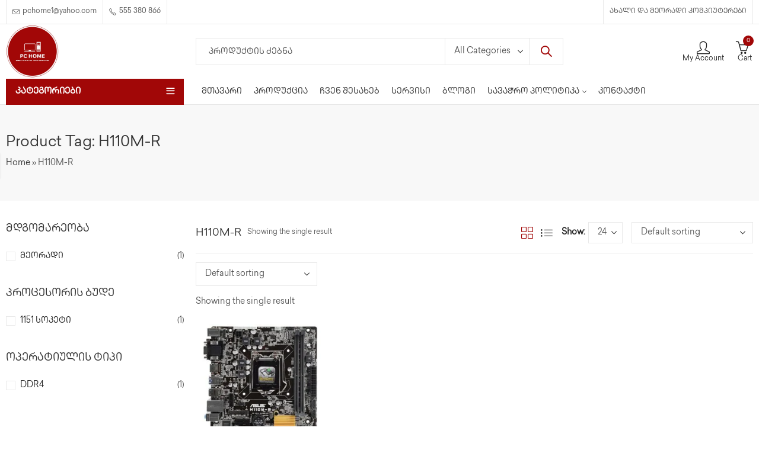

--- FILE ---
content_type: text/html; charset=UTF-8
request_url: https://pchome.ge/product-tag/h110m-r/
body_size: 42500
content:
<!DOCTYPE html><html lang="en-US"><head><script data-no-optimize="1">var litespeed_docref=sessionStorage.getItem("litespeed_docref");litespeed_docref&&(Object.defineProperty(document,"referrer",{get:function(){return litespeed_docref}}),sessionStorage.removeItem("litespeed_docref"));</script> <meta charset="UTF-8" /><meta name="viewport" content="width=device-width, initial-scale=1, maximum-scale=1" /><link rel="profile" href="//gmpg.org/xfn/11"><meta name='robots' content='index, follow, max-image-preview:large, max-snippet:-1, max-video-preview:-1' /><title>H110M-R Archives - PC HOME</title><link rel="canonical" href="https://pchome.ge/product-tag/h110m-r/" /><meta property="og:locale" content="en_US" /><meta property="og:type" content="article" /><meta property="og:title" content="H110M-R Archives - PC HOME" /><meta property="og:url" content="https://pchome.ge/product-tag/h110m-r/" /><meta property="og:site_name" content="PC HOME" /><meta property="og:image" content="https://pchome.ge/wp-content/uploads/2026/01/pchome-logo1.jpg" /><meta property="og:image:width" content="1596" /><meta property="og:image:height" content="900" /><meta property="og:image:type" content="image/jpeg" /><meta name="twitter:card" content="summary_large_image" /> <script type="application/ld+json" class="yoast-schema-graph">{"@context":"https://schema.org","@graph":[{"@type":"CollectionPage","@id":"https://pchome.ge/product-tag/h110m-r/","url":"https://pchome.ge/product-tag/h110m-r/","name":"H110M-R Archives - PC HOME","isPartOf":{"@id":"https://pchome.ge/#website"},"primaryImageOfPage":{"@id":"https://pchome.ge/product-tag/h110m-r/#primaryimage"},"image":{"@id":"https://pchome.ge/product-tag/h110m-r/#primaryimage"},"thumbnailUrl":"https://pchome.ge/wp-content/uploads/2022/05/ASUS-H110M-R.jpg","breadcrumb":{"@id":"https://pchome.ge/product-tag/h110m-r/#breadcrumb"},"inLanguage":"en-US"},{"@type":"ImageObject","inLanguage":"en-US","@id":"https://pchome.ge/product-tag/h110m-r/#primaryimage","url":"https://pchome.ge/wp-content/uploads/2022/05/ASUS-H110M-R.jpg","contentUrl":"https://pchome.ge/wp-content/uploads/2022/05/ASUS-H110M-R.jpg","width":600,"height":600},{"@type":"BreadcrumbList","@id":"https://pchome.ge/product-tag/h110m-r/#breadcrumb","itemListElement":[{"@type":"ListItem","position":1,"name":"Home","item":"https://pchome.ge/"},{"@type":"ListItem","position":2,"name":"H110M-R"}]},{"@type":"WebSite","@id":"https://pchome.ge/#website","url":"https://pchome.ge/","name":"PC HOME","description":"კომპიუტერები, მონიტორები, ნაწილები, აქსესუარები, სერვისი","publisher":{"@id":"https://pchome.ge/#organization"},"potentialAction":[{"@type":"SearchAction","target":{"@type":"EntryPoint","urlTemplate":"https://pchome.ge/?s={search_term_string}"},"query-input":{"@type":"PropertyValueSpecification","valueRequired":true,"valueName":"search_term_string"}}],"inLanguage":"en-US"},{"@type":"Organization","@id":"https://pchome.ge/#organization","name":"PC HOME","url":"https://pchome.ge/","logo":{"@type":"ImageObject","inLanguage":"en-US","@id":"https://pchome.ge/#/schema/logo/image/","url":"https://pchome.ge/wp-content/uploads/2024/03/pchome-logo.png","contentUrl":"https://pchome.ge/wp-content/uploads/2024/03/pchome-logo.png","width":538,"height":542,"caption":"PC HOME"},"image":{"@id":"https://pchome.ge/#/schema/logo/image/"},"sameAs":["https://www.facebook.com/pchome.ge/"]}]}</script> <link rel='dns-prefetch' href='//fonts.googleapis.com' /><link rel='preconnect' href='https://fonts.gstatic.com' crossorigin /><link rel="alternate" type="application/rss+xml" title="PC HOME &raquo; Feed" href="https://pchome.ge/feed/" /><meta name="theme-color" content="#FFFFFF"><link rel="alternate" type="application/rss+xml" title="PC HOME &raquo; H110M-R Tag Feed" href="https://pchome.ge/product-tag/h110m-r/feed/" /><style id='wp-img-auto-sizes-contain-inline-css' type='text/css'>img:is([sizes=auto i],[sizes^="auto," i]){contain-intrinsic-size:3000px 1500px}
/*# sourceURL=wp-img-auto-sizes-contain-inline-css */</style><link data-optimized="2" rel="stylesheet" href="https://pchome.ge/wp-content/litespeed/css/587309dd2ad96c0b1741f83f80b9dbe3.css?ver=69b45" /><style id='cf-frontend-style-inline-css' type='text/css'>@font-face {
	font-family: 'TBCContracticaCAPS';
	font-weight: 400;
	src: url('https://pchome.ge/wp-content/uploads/2024/03/TBCContracticaCAPS-Regular.woff') format('woff'),
		url('https://pchome.ge/wp-content/uploads/2024/03/TBCContracticaCAPS-Regular.ttf') format('truetype'),
		url('https://pchome.ge/wp-content/uploads/2024/03/TBCContracticaCAPS-Regular.svg') format('svg'),
		url('https://pchome.ge/wp-content/uploads/2024/03/TBCContracticaCAPS-Regular.eot?#iefix') format('embedded-opentype'),
		url('https://pchome.ge/wp-content/uploads/2024/03/TBCContracticaCAPS-Regular.woff2') format('woff2');
}
@font-face {
	font-family: 'TBCContractica';
	font-weight: 400;
	src: url('https://pchome.ge/wp-content/uploads/2024/03/TBCContracticaCAPS-Regular.woff') format('woff'),
		url('https://pchome.ge/wp-content/uploads/2024/03/TBCContracticaCAPS-Regular.ttf') format('truetype'),
		url('https://pchome.ge/wp-content/uploads/2024/03/TBCContracticaCAPS-Regular.svg') format('svg'),
		url('https://pchome.ge/wp-content/uploads/2024/03/TBCContracticaCAPS-Regular.eot?#iefix') format('embedded-opentype'),
		url('https://pchome.ge/wp-content/uploads/2024/03/TBCContracticaCAPS-Regular.woff2') format('woff2');
}
/*# sourceURL=cf-frontend-style-inline-css */</style><style id='wp-block-library-theme-inline-css' type='text/css'>.wp-block-audio :where(figcaption){color:#555;font-size:13px;text-align:center}.is-dark-theme .wp-block-audio :where(figcaption){color:#ffffffa6}.wp-block-audio{margin:0 0 1em}.wp-block-code{border:1px solid #ccc;border-radius:4px;font-family:Menlo,Consolas,monaco,monospace;padding:.8em 1em}.wp-block-embed :where(figcaption){color:#555;font-size:13px;text-align:center}.is-dark-theme .wp-block-embed :where(figcaption){color:#ffffffa6}.wp-block-embed{margin:0 0 1em}.blocks-gallery-caption{color:#555;font-size:13px;text-align:center}.is-dark-theme .blocks-gallery-caption{color:#ffffffa6}:root :where(.wp-block-image figcaption){color:#555;font-size:13px;text-align:center}.is-dark-theme :root :where(.wp-block-image figcaption){color:#ffffffa6}.wp-block-image{margin:0 0 1em}.wp-block-pullquote{border-bottom:4px solid;border-top:4px solid;color:currentColor;margin-bottom:1.75em}.wp-block-pullquote :where(cite),.wp-block-pullquote :where(footer),.wp-block-pullquote__citation{color:currentColor;font-size:.8125em;font-style:normal;text-transform:uppercase}.wp-block-quote{border-left:.25em solid;margin:0 0 1.75em;padding-left:1em}.wp-block-quote cite,.wp-block-quote footer{color:currentColor;font-size:.8125em;font-style:normal;position:relative}.wp-block-quote:where(.has-text-align-right){border-left:none;border-right:.25em solid;padding-left:0;padding-right:1em}.wp-block-quote:where(.has-text-align-center){border:none;padding-left:0}.wp-block-quote.is-large,.wp-block-quote.is-style-large,.wp-block-quote:where(.is-style-plain){border:none}.wp-block-search .wp-block-search__label{font-weight:700}.wp-block-search__button{border:1px solid #ccc;padding:.375em .625em}:where(.wp-block-group.has-background){padding:1.25em 2.375em}.wp-block-separator.has-css-opacity{opacity:.4}.wp-block-separator{border:none;border-bottom:2px solid;margin-left:auto;margin-right:auto}.wp-block-separator.has-alpha-channel-opacity{opacity:1}.wp-block-separator:not(.is-style-wide):not(.is-style-dots){width:100px}.wp-block-separator.has-background:not(.is-style-dots){border-bottom:none;height:1px}.wp-block-separator.has-background:not(.is-style-wide):not(.is-style-dots){height:2px}.wp-block-table{margin:0 0 1em}.wp-block-table td,.wp-block-table th{word-break:normal}.wp-block-table :where(figcaption){color:#555;font-size:13px;text-align:center}.is-dark-theme .wp-block-table :where(figcaption){color:#ffffffa6}.wp-block-video :where(figcaption){color:#555;font-size:13px;text-align:center}.is-dark-theme .wp-block-video :where(figcaption){color:#ffffffa6}.wp-block-video{margin:0 0 1em}:root :where(.wp-block-template-part.has-background){margin-bottom:0;margin-top:0;padding:1.25em 2.375em}
/*# sourceURL=/wp-includes/css/dist/block-library/theme.min.css */</style><style id='classic-theme-styles-inline-css' type='text/css'>/*! This file is auto-generated */
.wp-block-button__link{color:#fff;background-color:#32373c;border-radius:9999px;box-shadow:none;text-decoration:none;padding:calc(.667em + 2px) calc(1.333em + 2px);font-size:1.125em}.wp-block-file__button{background:#32373c;color:#fff;text-decoration:none}
/*# sourceURL=/wp-includes/css/classic-themes.min.css */</style><style id='global-styles-inline-css' type='text/css'>:root{--wp--preset--aspect-ratio--square: 1;--wp--preset--aspect-ratio--4-3: 4/3;--wp--preset--aspect-ratio--3-4: 3/4;--wp--preset--aspect-ratio--3-2: 3/2;--wp--preset--aspect-ratio--2-3: 2/3;--wp--preset--aspect-ratio--16-9: 16/9;--wp--preset--aspect-ratio--9-16: 9/16;--wp--preset--color--black: #000000;--wp--preset--color--cyan-bluish-gray: #abb8c3;--wp--preset--color--white: #ffffff;--wp--preset--color--pale-pink: #f78da7;--wp--preset--color--vivid-red: #cf2e2e;--wp--preset--color--luminous-vivid-orange: #ff6900;--wp--preset--color--luminous-vivid-amber: #fcb900;--wp--preset--color--light-green-cyan: #7bdcb5;--wp--preset--color--vivid-green-cyan: #00d084;--wp--preset--color--pale-cyan-blue: #8ed1fc;--wp--preset--color--vivid-cyan-blue: #0693e3;--wp--preset--color--vivid-purple: #9b51e0;--wp--preset--gradient--vivid-cyan-blue-to-vivid-purple: linear-gradient(135deg,rgb(6,147,227) 0%,rgb(155,81,224) 100%);--wp--preset--gradient--light-green-cyan-to-vivid-green-cyan: linear-gradient(135deg,rgb(122,220,180) 0%,rgb(0,208,130) 100%);--wp--preset--gradient--luminous-vivid-amber-to-luminous-vivid-orange: linear-gradient(135deg,rgb(252,185,0) 0%,rgb(255,105,0) 100%);--wp--preset--gradient--luminous-vivid-orange-to-vivid-red: linear-gradient(135deg,rgb(255,105,0) 0%,rgb(207,46,46) 100%);--wp--preset--gradient--very-light-gray-to-cyan-bluish-gray: linear-gradient(135deg,rgb(238,238,238) 0%,rgb(169,184,195) 100%);--wp--preset--gradient--cool-to-warm-spectrum: linear-gradient(135deg,rgb(74,234,220) 0%,rgb(151,120,209) 20%,rgb(207,42,186) 40%,rgb(238,44,130) 60%,rgb(251,105,98) 80%,rgb(254,248,76) 100%);--wp--preset--gradient--blush-light-purple: linear-gradient(135deg,rgb(255,206,236) 0%,rgb(152,150,240) 100%);--wp--preset--gradient--blush-bordeaux: linear-gradient(135deg,rgb(254,205,165) 0%,rgb(254,45,45) 50%,rgb(107,0,62) 100%);--wp--preset--gradient--luminous-dusk: linear-gradient(135deg,rgb(255,203,112) 0%,rgb(199,81,192) 50%,rgb(65,88,208) 100%);--wp--preset--gradient--pale-ocean: linear-gradient(135deg,rgb(255,245,203) 0%,rgb(182,227,212) 50%,rgb(51,167,181) 100%);--wp--preset--gradient--electric-grass: linear-gradient(135deg,rgb(202,248,128) 0%,rgb(113,206,126) 100%);--wp--preset--gradient--midnight: linear-gradient(135deg,rgb(2,3,129) 0%,rgb(40,116,252) 100%);--wp--preset--font-size--small: 13px;--wp--preset--font-size--medium: 20px;--wp--preset--font-size--large: 36px;--wp--preset--font-size--x-large: 42px;--wp--preset--spacing--20: 0.44rem;--wp--preset--spacing--30: 0.67rem;--wp--preset--spacing--40: 1rem;--wp--preset--spacing--50: 1.5rem;--wp--preset--spacing--60: 2.25rem;--wp--preset--spacing--70: 3.38rem;--wp--preset--spacing--80: 5.06rem;--wp--preset--shadow--natural: 6px 6px 9px rgba(0, 0, 0, 0.2);--wp--preset--shadow--deep: 12px 12px 50px rgba(0, 0, 0, 0.4);--wp--preset--shadow--sharp: 6px 6px 0px rgba(0, 0, 0, 0.2);--wp--preset--shadow--outlined: 6px 6px 0px -3px rgb(255, 255, 255), 6px 6px rgb(0, 0, 0);--wp--preset--shadow--crisp: 6px 6px 0px rgb(0, 0, 0);}:where(.is-layout-flex){gap: 0.5em;}:where(.is-layout-grid){gap: 0.5em;}body .is-layout-flex{display: flex;}.is-layout-flex{flex-wrap: wrap;align-items: center;}.is-layout-flex > :is(*, div){margin: 0;}body .is-layout-grid{display: grid;}.is-layout-grid > :is(*, div){margin: 0;}:where(.wp-block-columns.is-layout-flex){gap: 2em;}:where(.wp-block-columns.is-layout-grid){gap: 2em;}:where(.wp-block-post-template.is-layout-flex){gap: 1.25em;}:where(.wp-block-post-template.is-layout-grid){gap: 1.25em;}.has-black-color{color: var(--wp--preset--color--black) !important;}.has-cyan-bluish-gray-color{color: var(--wp--preset--color--cyan-bluish-gray) !important;}.has-white-color{color: var(--wp--preset--color--white) !important;}.has-pale-pink-color{color: var(--wp--preset--color--pale-pink) !important;}.has-vivid-red-color{color: var(--wp--preset--color--vivid-red) !important;}.has-luminous-vivid-orange-color{color: var(--wp--preset--color--luminous-vivid-orange) !important;}.has-luminous-vivid-amber-color{color: var(--wp--preset--color--luminous-vivid-amber) !important;}.has-light-green-cyan-color{color: var(--wp--preset--color--light-green-cyan) !important;}.has-vivid-green-cyan-color{color: var(--wp--preset--color--vivid-green-cyan) !important;}.has-pale-cyan-blue-color{color: var(--wp--preset--color--pale-cyan-blue) !important;}.has-vivid-cyan-blue-color{color: var(--wp--preset--color--vivid-cyan-blue) !important;}.has-vivid-purple-color{color: var(--wp--preset--color--vivid-purple) !important;}.has-black-background-color{background-color: var(--wp--preset--color--black) !important;}.has-cyan-bluish-gray-background-color{background-color: var(--wp--preset--color--cyan-bluish-gray) !important;}.has-white-background-color{background-color: var(--wp--preset--color--white) !important;}.has-pale-pink-background-color{background-color: var(--wp--preset--color--pale-pink) !important;}.has-vivid-red-background-color{background-color: var(--wp--preset--color--vivid-red) !important;}.has-luminous-vivid-orange-background-color{background-color: var(--wp--preset--color--luminous-vivid-orange) !important;}.has-luminous-vivid-amber-background-color{background-color: var(--wp--preset--color--luminous-vivid-amber) !important;}.has-light-green-cyan-background-color{background-color: var(--wp--preset--color--light-green-cyan) !important;}.has-vivid-green-cyan-background-color{background-color: var(--wp--preset--color--vivid-green-cyan) !important;}.has-pale-cyan-blue-background-color{background-color: var(--wp--preset--color--pale-cyan-blue) !important;}.has-vivid-cyan-blue-background-color{background-color: var(--wp--preset--color--vivid-cyan-blue) !important;}.has-vivid-purple-background-color{background-color: var(--wp--preset--color--vivid-purple) !important;}.has-black-border-color{border-color: var(--wp--preset--color--black) !important;}.has-cyan-bluish-gray-border-color{border-color: var(--wp--preset--color--cyan-bluish-gray) !important;}.has-white-border-color{border-color: var(--wp--preset--color--white) !important;}.has-pale-pink-border-color{border-color: var(--wp--preset--color--pale-pink) !important;}.has-vivid-red-border-color{border-color: var(--wp--preset--color--vivid-red) !important;}.has-luminous-vivid-orange-border-color{border-color: var(--wp--preset--color--luminous-vivid-orange) !important;}.has-luminous-vivid-amber-border-color{border-color: var(--wp--preset--color--luminous-vivid-amber) !important;}.has-light-green-cyan-border-color{border-color: var(--wp--preset--color--light-green-cyan) !important;}.has-vivid-green-cyan-border-color{border-color: var(--wp--preset--color--vivid-green-cyan) !important;}.has-pale-cyan-blue-border-color{border-color: var(--wp--preset--color--pale-cyan-blue) !important;}.has-vivid-cyan-blue-border-color{border-color: var(--wp--preset--color--vivid-cyan-blue) !important;}.has-vivid-purple-border-color{border-color: var(--wp--preset--color--vivid-purple) !important;}.has-vivid-cyan-blue-to-vivid-purple-gradient-background{background: var(--wp--preset--gradient--vivid-cyan-blue-to-vivid-purple) !important;}.has-light-green-cyan-to-vivid-green-cyan-gradient-background{background: var(--wp--preset--gradient--light-green-cyan-to-vivid-green-cyan) !important;}.has-luminous-vivid-amber-to-luminous-vivid-orange-gradient-background{background: var(--wp--preset--gradient--luminous-vivid-amber-to-luminous-vivid-orange) !important;}.has-luminous-vivid-orange-to-vivid-red-gradient-background{background: var(--wp--preset--gradient--luminous-vivid-orange-to-vivid-red) !important;}.has-very-light-gray-to-cyan-bluish-gray-gradient-background{background: var(--wp--preset--gradient--very-light-gray-to-cyan-bluish-gray) !important;}.has-cool-to-warm-spectrum-gradient-background{background: var(--wp--preset--gradient--cool-to-warm-spectrum) !important;}.has-blush-light-purple-gradient-background{background: var(--wp--preset--gradient--blush-light-purple) !important;}.has-blush-bordeaux-gradient-background{background: var(--wp--preset--gradient--blush-bordeaux) !important;}.has-luminous-dusk-gradient-background{background: var(--wp--preset--gradient--luminous-dusk) !important;}.has-pale-ocean-gradient-background{background: var(--wp--preset--gradient--pale-ocean) !important;}.has-electric-grass-gradient-background{background: var(--wp--preset--gradient--electric-grass) !important;}.has-midnight-gradient-background{background: var(--wp--preset--gradient--midnight) !important;}.has-small-font-size{font-size: var(--wp--preset--font-size--small) !important;}.has-medium-font-size{font-size: var(--wp--preset--font-size--medium) !important;}.has-large-font-size{font-size: var(--wp--preset--font-size--large) !important;}.has-x-large-font-size{font-size: var(--wp--preset--font-size--x-large) !important;}
:where(.wp-block-post-template.is-layout-flex){gap: 1.25em;}:where(.wp-block-post-template.is-layout-grid){gap: 1.25em;}
:where(.wp-block-term-template.is-layout-flex){gap: 1.25em;}:where(.wp-block-term-template.is-layout-grid){gap: 1.25em;}
:where(.wp-block-columns.is-layout-flex){gap: 2em;}:where(.wp-block-columns.is-layout-grid){gap: 2em;}
:root :where(.wp-block-pullquote){font-size: 1.5em;line-height: 1.6;}
/*# sourceURL=global-styles-inline-css */</style><style id='rs-plugin-settings-inline-css' type='text/css'>#rs-demo-id {}
/*# sourceURL=rs-plugin-settings-inline-css */</style><style id='woocommerce-inline-inline-css' type='text/css'>.woocommerce form .form-row .required { visibility: visible; }
/*# sourceURL=woocommerce-inline-inline-css */</style><style id='pressmart-base-inline-css' type='text/css'>:root {--site-primary-font: TBCContracticaCAPS,Arial,Helvetica,sans-serif;--site-secondary-font: TBCContracticaCAPS,Arial,Helvetica,sans-serif;--site-font-size: 14px;--site-line-height: 1.9;--primary-color: #a10707;--primary-inverse-color: #FFFFFF;--secondary-color: #a10707;--secondary-inverse-color: #FFFFFF;--site-text-color: #545454;--site-hover-background-color: #F8F8F8;--site-body-background: #ffffff;--site-link-color: #212121;--site-link-hover-color: #a10707;--site-border-top: 1px solid #e9e9e9;--site-border-right: 1px solid #e9e9e9;--site-border-bottom: 1px solid #e9e9e9;--site-border-left: 1px solid #e9e9e9;--site-border-color: #e9e9e9;--site-border-radius: 0;--site-input-background: #ffffff;--site-input-color: #545454;--site-grid-gap: 10px;}.pressmart-font-primary{font-family: TBCContracticaCAPS,Arial,Helvetica,sans-serif;}.pressmart-font-secondary{font-family: TBCContracticaCAPS,Arial,Helvetica,sans-serif;}.wrapper-boxed .site-wrapper,.wrapper-boxed .site-header > div[class*="header-"] {max-width:1302px;}.container,.elementor-section.elementor-section-boxed > .elementor-container {max-width:1302px;}.row,.products.product-style-4.grid-view .product-buttons-variations,.woocommerce-cart-wrapper,.woocommerce .col2-set,.woocommerce-page .col2-set {margin-left: -10px;margin-right: -10px;}.container,.container-fluid,.col,.col-1,.col-10,.col-11,.col-12,.col-2,.col-3,.col-4,.col-5,.col-6,.col-7,.col-8,.col-9,.col-auto,.col-lg,.col-lg-1,.col-lg-10,.col-lg-11,.col-lg-12,.col-lg-2,.col-lg-3,.col-lg-4,.col-lg-5,.col-lg-6,.col-lg-7,.col-lg-8,.col-lg-9,.col-lg-auto,.col-md,.col-md-1,.col-md-10,.col-md-11,.col-md-12,.col-md-2,.col-md-3,.col-md-4,.col-md-5,.col-md-6,.col-md-7,.col-md-8,.col-md-9,.col-md-auto,.col-sm,.col-sm-1,.col-sm-10,.col-sm-11,.col-sm-12,.col-sm-2,.col-sm-3,.col-sm-4,.col-sm-5,.col-sm-6,.col-sm-7,.col-sm-8,.col-sm-9,.col-sm-auto,.col-xl,.col-xl-1,.col-xl-10,.col-xl-11,.col-xl-12,.col-xl-2,.col-xl-3,.col-xl-4,.col-xl-5,.col-xl-6,.col-xl-7,.col-xl-8,.col-xl-9,.col-xl-auto {padding-right: 10px;padding-left: 10px;}.products:not(.product-style-4).grid-view .product-variations,.woocommerce .pressmart-bought-together-products div.product,.pressmart-filter-widgets .widget,select.dokan-form-control,.woocommerce-cart-form,.cart-collaterals,.woocommerce .col2-set .col-1,.woocommerce-page .col2-set .col-1,.woocommerce .col2-set .col-2,.woocommerce-page .col2-set .col-2,.pressmart-blog-carousel article,.pressmart-portfolio-carousel.portfolio-style-1 article,.pressmart-product-categories-thumbnails .owl-carousel .product-category,.pressmart-banners-carousel .pressmart-banner,.pressmart-team .pressmart-team-member,.pressmart-testimonials .testimonial,.pressmart-product-brands .product-brand,.pressmart-dokan-vendors .pressmart-single-vendor,.pressmart-wc-vendors .pressmart-single-vendor,.pressmart-wcfm-vendors .pressmart-single-vendor {padding-right: 10px;padding-left: 10px;}.elementor-column-gap-default > .elementor-column > .elementor-element-populated,.products div.product .product-wrapper,.categories-sub-categories-box .products.pressmart-carousel .owl-stage-outer.overlay,.categories-sub-categories-vertical .products.pressmart-carousel .owl-stage-outer.overlay,.products-with-banner .banner-image,.pressmart-product-categories .banner-image {padding: 10px;}.products.product-style-4.grid-view .product-buttons-variations {padding-left: 10px;padding-right: 10px;padding-bottom: 10px;}.categories-sub-categories-box .products.pressmart-carousel .owl-stage-outer.overlay,.categories-sub-categories-vertical .products.pressmart-carousel .owl-stage-outer.overlay{margin: -10px;}.products:not(.product-style-4).grid-view .product-variations {left: -10px;right: -10px;}elementor-widget:not(:last-child){margin-bottom: 20px;}.pressmart-site-preloader {background-color:#059473;background-image: url();}.header-logo .logo,.header-logo .logo-light{max-width:89px;}.header-logo .mobile-logo{max-width:55px;}@media (max-width:1024px){.header-logo .logo,.header-logo .logo-light,.header-logo .mobile-logo {max-width:55px;}}body{color: #545454;}select option,.pressmart-ajax-search .search-field,.pressmart-ajax-search .product_cat,.header-cart .widget_shopping_cart,.products .product-cats a,.products .woocommerce-loop-category__title .product-count,.woocommerce div.product .pressmart-breadcrumb,.woocommerce div.product .pressmart-breadcrumb a,.product_meta > span span,.product_meta > span a,.multi-step-checkout .panel-heading,.pressmart-tabs.tabs-classic .nav-tabs .nav-link,.pressmart-tour.tour-classic .nav-tabs .nav-link,.pressmart-accordion[class*="accordion-icon-"] .card-title a:after,.woocommerce table.wishlist_table tr td.product-remove a:before,.owl-carousel .owl-nav button[class*="owl-"]:before,.slick-slider button.slick-arrow:before,.pressmart-mobile-menu ul.mobile-main-menu li.menu-item-has-children > .menu-toggle {color: #545454;}a,label,thead th,.pressmart-dropdown ul.sub-dropdown li a,div[class*="wpml-ls-legacy-dropdown"] .wpml-ls-sub-menu a,div[class*="wcml-dropdown"] .wcml-cs-submenu li a,.woocommerce-currency-switcher-form .dd-options a.dd-option,.header-topbar ul li li a,.header-topbar ul li li a:not([href]):not([tabindex]),.header-myaccount .myaccount-items li a,.search-results-wrapper .autocomplete-suggestions,.trending-search-wrap,.pressmart-ajax-search .trending-search-wrap ul li a,.trending-search-wrap .recent-search-title,.trending-search-wrap .trending-title,.header-cart .widget_shopping_cart a:not(.wc-forward),.format-link .entry-content a,.woocommerce .widget_price_filter .price_label span,.woocommerce-or-login-with,.products-header .product-show span,.rating-histogram .rating-star,div.product p.price,div.product span.price,.whishlist-button a:before,.product-buttons a.compare:before,.woocommerce div.summary a.compare,.woocommerce div.summary .countdown-box .product-countdown > span span,.woocommerce div.summary .price-summary span,.woocommerce div.summary .product-offers-list .product-offer-item,.woocommerce div.summary .woocommerce-product-details__short-description > span,.pressmart-deliver-return,.pressmart-ask-questions,.pressmart-delivery-label,.product-visitor-count,.pressmart-product-trust-badge legend,.pressmart-product-policy legend,.woocommerce div.summary .product_meta > span,.woocommerce div.summary > .product-share .share-label,.quantity input[type="button"],.woocommerce div.summary-inner > .product-share .share-label,.woocommerce div.summary .items-total-price-button .item-price,.woocommerce div.summary .items-total-price-button .items-price,.woocommerce div.summary .items-total-price-button .total-price,.woocommerce-tabs .woocommerce-Tabs-panel--seller ul li span:not(.details),.single-product-page > .pressmart-bought-together-products .items-total-price-button .item-price,.single-product-page > .pressmart-bought-together-products .items-total-price-button .items-price,.single-product-page > .pressmart-bought-together-products .items-total-price-button .total-price ,.single-product-page > .woocommerce-tabs .items-total-price-button .item-price,.single-product-page > .woocommerce-tabs .items-total-price-button .items-price,.single-product-page > .woocommerce-tabs .items-total-price-button .total-price,.woocommerce-cart .cart-totals .cart_totals tr th,.wcppec-checkout-buttons__separator,.multi-step-checkout .user-info span:last-child,.tabs-layout.tabs-normal .nav-tabs .nav-item.show .nav-link,.tabs-layout.tabs-normal .nav-tabs .nav-link.active,.pressmart-tabs.tabs-classic .nav-tabs .nav-link.active,.pressmart-tour.tour-classic .nav-tabs .nav-link.active,.pressmart-accordion.accordion-outline .card-header a,.pressmart-accordion.accordion-outline .card-header a:after,.pressmart-accordion.accordion-pills .card-header a,.wishlist_table .product-price,.mfp-close-btn-in .mfp-close,.woocommerce ul.cart_list li span.amount,.woocommerce ul.product_list_widget li span.amount,.gallery-caption,.post-share .post-meta-label,.pressmart-mobile-menu ul.mobile-main-menu li > a {color: #212121;}a:hover,.header-topbar .header-col ul li li:hover a,.header-myaccount .myaccount-items li:hover a,.header-myaccount .myaccount-items li i,.pressmart-ajax-search .trending-search-wrap ul li:hover a,.header-cart .widget_shopping_cart a:not(.wc-forward):hover,.pressmart-mobile-menu ul.mobile-main-menu li > a:hover,.pressmart-mobile-menu ul.mobile-main-menu li.active > a,.mobile-topbar-wrapper span a:hover,.pressmart-chekout-steps li.current > *,.entry-meta a:hover,.entry-meta span:hover,.entry-meta .post-share:hover,.woocommerce div.summary a.compare:hover,.format-link .entry-content a:hover,.products .product-cats a:hover,.whishlist-button a:hover:before,.product-buttons a.compare:hover:before {color: #a10707;}.primary-color {color: #a10707;}.primary-bg-color {background-color: #a10707;color: #FFFFFF;}.secondary-color {color: #a10707;}.secondary-bg-color {background-color: #a10707;color: #FFFFFF;}.ajax-search-style-3 .search-submit,.ajax-search-style-4 .search-submit,.customer-support::before,.pressmart-pagination .next,.pressmart-pagination .prev,.woocommerce-pagination .next,.woocommerce-pagination .prev,.entry-post .post-highlight,.read-more-btn,.read-more-button-fill .read-more-btn .more-link,.post-navigation a:hover .nav-title,.nav-archive:hover a,blockquote cite,blockquote cite a,.comment-reply-link,.pressmart-social.style-2 a:hover,.tag-social-share .single-tags a,.widget .maxlist-more a,.widget_calendar tbody td a,.widget_calendar tfoot td a,.widget-area .pressmart-widget-testimonial .quote-content:before,.portfolio-post-loop .categories,.portfolio-post-loop .categories a,.woocommerce form .woocommerce-rememberme-lost_password label,.woocommerce form .woocommerce-rememberme-lost_password a,.woocommerce-new-signup .button,.widget_shopping_cart .total .amount,.products-header .pressmart-product-off-canvas-btn,.products-header .products-view a.active,.products .product-wrapper:hover .product-title a,.woocommerce div.product .pressmart-breadcrumb a:hover,.woocommerce div.summary .countdown-box .product-countdown > span,.woocommerce div.product div.summary .sold-by a,.pressmart-product-policy .policy-item-icon:before,.woocommerce-tabs .woocommerce-Tabs-panel--seller ul li.seller-name span.details a,.products .product-category.category-style-1:hover .woocommerce-loop-category__title a,.woocommerce div.summary .product-term-text,.tab-content-wrap .accordion-title.open,.tab-content-wrap .accordion-title.open:after,table.shop_table td .amount,.woocommerce-cart .cart-totals .shipping-calculator-button,.woocommerce-MyAccount-navigation li a::before,.woocommerce-account .addresses .title .edit,.woocommerce-Pagination a.button,.woocommerce table.my_account_orders .woocommerce-orders-table__cell-order-number a,.woocommerce-checkout .woocommerce-info .showcoupon,.multi-step-checkout .panel.completed .panel-title:after,.multi-step-checkout .panel-title .step-numner,.multi-step-checkout .logged-in-user-info .user-logout,.multi-step-checkout .panel-heading .edit-action,.pressmart-testimonials.image-middle-center .testimonial-description:before,.pressmart-testimonials.image-middle-center .testimonial-description:after,.pressmart-element .view-all-btn .button,.products-and-categories-box .section-title h3,.categories-sub-categories-box .sub-categories-content .show-all-cate a,.categories-sub-categories-vertical .show-all-cate a,.pressmart-tabs.tabs-outline .nav-tabs .nav-link.active,.pressmart-tour.tour-outline .nav-tabs .nav-link.active,.pressmart-accordion.accordion-outline .card-header a:not(.collapsed),.pressmart-accordion.accordion-outline .card-header a:not(.collapsed):after,.pressmart-button .btn-style-outline.btn-color-primary,.pressmart-button .btn-style-link.btn-color-primary,.mobile-nav-tabs li.active,.newsletter-form input[type="checkbox"]:before{color: #a10707;}.primary-inverse-color{color: #FFFFFF;}.header-cart-count,.header-wishlist-count,.header-compare-count,input[type="checkbox"]::before,.news .news-title,.entry-date,.page-numbers.current,.page-links > span.current .page-number,.read-more-button .read-more-btn .more-link,.read-more-button-fill .read-more-btn .more-link:hover,.format-link .entry-link a,.format-link .entry-link:before,.format-quote .entry-quote:before,.format-quote .entry-quote:after,.format-quote .entry-quote,.format-quote .entry-quote .quote-author a,.tag-social-share .single-tags a:hover,.widget .tagcloud a:hover,.widget .tagcloud a:focus,.widget.widget_tag_cloud a:hover,.widget.widget_tag_cloud a:focus,.widget_calendar .wp-calendar-table caption,.wp_widget_tag_cloud a:hover,.wp_widget_tag_cloud a:focus,.pressmart-back-to-top,.pressmart-posts-lists .post-categories a,.pressmart-recent-posts .post-categories a,.widget.widget_layered_nav li.chosen a:after,.widget.widget_rating_filter li.chosen a:after,.filter-categories a.active,.portfolio-post-loop .action-icon a:before,.portfolio-style-2 .portfolio-post-loop .entry-content-wrapper .categories,.portfolio-style-2 .portfolio-post-loop .entry-content-wrapper a,.portfolio-style-3 .portfolio-post-loop .entry-content-wrapper .categories,.portfolio-style-3 .portfolio-post-loop .entry-content-wrapper a,.customer-login-left,.customer-signup-left,.customer-login-left h2,.customer-signup-left h2,.products .product-image .quickview-button a,.products .product .product-countdown > span,.products .product .product-countdown > span > span,.pressmart-hot-deal-products .pressmart-deal-date,.woocommerce div.product div.images .woocommerce-product-gallery__trigger:hover,.woocommerce-product-gallery .single-product-images-btns a:hover,.woocommerce-account .user-info .display-name,.multi-step-checkout .panel.active .panel-heading,.multi-step-checkout .checkout-next-step a,.pressmart-team.image-top-with-box .color-scheme-inherit .member-info,.pressmart-team.image-top-with-box-2 .color-scheme-inherit .member-info,.pressmart-team.image-top-with-box .color-scheme-inherit .member-info h3,.pressmart-team.image-top-with-box-2 .color-scheme-inherit .member-info h3,.pressmart-team .color-scheme-inherit .member-social a,.pressmart-team.image-middle-swap-box .color-scheme-inherit .flip-front,.pressmart-team.image-middle-swap-box .color-scheme-inherit .flip-front h3,.pressmart-team.image-middle-swap-box .color-scheme-inherit .member-info,.pressmart-team.image-middle-swap-box .color-scheme-inherit .member-info h3,.pressmart-team.image-bottom-overlay .color-scheme-inherit .member-info.pressmart-team.image-bottom-overlay .color-scheme-inherit .member-info h3,.pressmart-tabs.tabs-pills .nav-tabs .nav-link.active,.pressmart-tour.tour-pills .nav-tabs .nav-link.active,.pressmart-accordion.accordion-pills .card-header a:not(.collapsed),.pressmart-accordion.accordion-pills .card-header a:not(.collapsed):after,.progress-bar,.pressmart-social.icons-theme-colour a:hover i,.slick-slider .slick-arrow:hover,.pressmart-button .btn-style-outline.btn-color-primary:hover,#yith-wcwl-popup-message{color: #FFFFFF;}.woocommerce-new-signup .button,.pressmart-video-player .video-play-btn,.mobile-nav-tabs li.active{background-color: #FFFFFF;}.primary-background-color{background-color: #a10707;}.header-cart-count,.header-wishlist-count,.header-compare-count,.owl-carousel .owl-dots .owl-dot.active span,input[type="radio"]::before,input[type="checkbox"]::before,.news .news-title,.page-numbers.current,.entry-date,.page-links > span.current .page-number,.read-more-button .read-more-btn .more-link,.read-more-button-fill .read-more-btn .more-link:hover,.format-link .entry-link,.format-quote .entry-quote,.tag-social-share .single-tags a:hover,.related.posts > h3:after,.related.portfolios > h3:after,.comment-respond > h3:after,.comments-area > h3:after,.portfolio-entry-summary h3:after,.widget-title-bordered-short .widget-title::before,.widget-title-bordered-full .widget-title::before,.widget .tagcloud a:hover,.widget .tagcloud a:focus,.widget_calendar .wp-calendar-table caption,.widget.widget_tag_cloud a:hover,.widget.widget_tag_cloud a:focus,.wp_widget_tag_cloud a:hover,.wp_widget_tag_cloud a:focus,.pressmart-back-to-top,.pressmart-posts-lists .post-categories a,.pressmart-recent-posts .post-categories a,.woocommerce .widget_price_filter .ui-slider .ui-slider-range,.woocommerce .widget_price_filter .ui-slider .ui-slider-handle,.widget.widget_layered_nav li.chosen a:before,.widget.widget_rating_filter li.chosen a:before,.filter-categories a.active,.portfolio-post-loop .action-icon a:before,.customer-login-left,.customer-signup-left,.products .product-image .quickview-button,.products .product .product-countdown > span,.woocommerce div.product div.images .woocommerce-product-gallery__trigger:hover,.woocommerce-product-gallery .single-product-images-btns a:hover,.tabs-layout .tabs li:after,section.related > h2::after,section.upsells > h2::after,div.cross-sells > h2::after,section.recently-viewed > h2::after,.woocommerce-account .pressmart-user-profile,.multi-step-checkout .panel.active .panel-heading,.pressmart-countdown.countdown-box .product-countdown > span,.pressmart-hot-deal-products .pressmart-deal-date,.pressmart-hot-deal-products .progress-bar,.tabs-layout.tabs-line .nav-tabs .nav-link::after,.pressmart-team.image-top-with-box-2 .member-info,.pressmart-team.image-middle-swap-box .member-info,.pressmart-team.image-top-with-box .member-info,.pressmart-team.image-middle-swap-box .flip-front,.pressmart-team.image-bottom-overlay .member-info,.pressmart-team.image-bottom-overlay .member-info::before,.pressmart-team.image-bottom-overlay .member-info::after,.pressmart-video-player .video-wrapper:hover .video-play-btn,.pressmart-tabs.tabs-line .nav-tabs .nav-link::after,.pressmart-tabs.tabs-pills .nav-tabs .nav-link.active,.pressmart-tour.tour-line .nav-tabs .nav-link::after,.pressmart-tour.tour-pills .nav-tabs .nav-link.active,.pressmart-accordion.accordion-pills .card-header a:not(.collapsed),.progress-bar,.pressmart-social.icons-theme-colour a:hover i,.slick-slider .slick-arrow:hover,.pressmart-button .btn-style-flat.btn-color-primary,.pressmart-button .btn-style-outline.btn-color-primary:hover,#yith-wcwl-popup-message,.slick-slider .slick-dots li.slick-active button{background-color: #a10707;}.pressmart-dropdown ul.sub-dropdown,div[class*="wpml-ls-legacy-dropdown"] .wpml-ls-sub-menu,div[class*="wcml-dropdown"] .wcml-cs-submenu,.woocommerce-currency-switcher-form .dd-options,.header-mini-search .pressmart-mini-ajax-search,.myaccount-items,.search-results-wrapper .autocomplete-suggestions,.trending-search-wrap,.pressmart-search-popup .pressmart-search-popup-wrap,.header-cart .widget_shopping_cart,.pressmart-promo-bar,.entry-post .post-highlight span:before,.entry-meta .meta-share-links,.pressmart-off-canvas-sidebar .widget-area,.products.grid-view .product-variations,.products.product-style-4.grid-view .product-buttons-variations,.woocommerce .widget_price_filter .ui-slider .ui-slider-handle::after,.widget.widget_layered_nav li a:before,.widget.widget_rating_filter li a:before,.widget.pressmart_widget_product_sorting li.chosen a:after,.widget.pressmart_widget_price_filter_list li.chosen a:after,.pressmart-login-signup,.pressmart-signin-up-popup,.pressmart-minicart-slide,.pressmart-quick-view,.pressmart-newsletter-popup,.newsletter-form input[type="checkbox"],.newsletter-form input[type="checkbox"]:before,.mfp-content button.mfp-close,.woocommerce div.product div.images .woocommerce-product-gallery__trigger,.woocommerce-product-gallery .single-product-images-btns a,.pressmart-360-degree-wrapper .nav_bar,.product-navigation-share .pressmart-social,.product-navigation .product-info-wrap,.woocommerce div.summary .countdown-box .product-countdown > span,.woocommerce div.summary .price-summary,.woocommerce div.summary .product-term-detail,.pressmart-sticky-add-to-cart,.pressmart-product-sizechart,.pressmart-ajax-blok-content,.pressmart-ask-questions-popup,.pressmart-bought-together-products .pressmart-out-of-stock,.woocommerce-cart.has-mobile-bottom-navbar-single-page .pressmart-freeshipping-bar,.multi-step-checkout .panel-title.active .step-numner,.tabs-layout.tabs-normal .nav-tabs .nav-item.show .nav-link,.tabs-layout.tabs-normal .nav-tabs .nav-link.active,.pressmart-tabs.tabs-classic .nav-tabs .nav-link.active,.pressmart-tabs.tabs-classic .nav-tabs + .tab-content,.pressmart-tour.tour-classic .nav-tabs .nav-link.active,.pressmart-tour.tour-classic .nav-tabs + .tab-content .tab-pane,.pressmart-canvas-sidebar,.pressmart-mobile-menu,.pressmart-mobile-navbar,.widget .owl-carousel .owl-nav button[class*="owl-"],.widget .owl-carousel .owl-nav button[class*="owl-"] {background-color:#ffffff;}select option {background-color:#ffffff;}.header-topbar ul li li:hover a,.search-results-wrapper .autocomplete-selected,.trending-search-wrap ul li:hover a,.header-myaccount .myaccount-items li:hover a,.pressmart-navigation ul.sub-menu > li:hover > a,.pressmart-minicart-slide .mini_cart_item:hover,.header-cart .widget_shopping_cart .mini_cart_item:hover,.pressmart-product-policy,.woocommerce-MyAccount-navigation li.is-active a,.woocommerce-MyAccount-navigation li:hover a,.author-info,.tag-social-share .single-tags a,.slick-slider .slick-dots button {background-color:#F8F8F8;}.woocommerce .widget_price_filter .price_slider_wrapper .ui-widget-content,.owl-carousel .owl-dots .owl-dot span {background-color:#e9e9e9;}.portfolio-post-loop .post-thumbnail:after {background-color: rgba(161,7,7,0.4);}.portfolio-style-3 .portfolio-post-loop .post-thumbnail:after {background-color: rgba(161,7,7,0.7);}.portfolio-post-loop .action-icon a:hover:before,.portfolio-style-2 .portfolio-post-loop .entry-content-wrapper,.portfolio-style-2 .portfolio-post-loop .action-icon a:hover:before {background-color: rgba(161,7,7,1);}fieldset,input[type="text"],input[type="email"],input[type="url"],input[type="password"],input[type="search"],input[type="number"],input[type="tel"],input[type="range"],input[type="date"],input[type="month"],input[type="week"],input[type="time"],input[type="datetime"],input[type="datetime-local"],input[type="color"],textarea,select,input[type="checkbox"],input[type="radio"],.search-form [type="submit"],.wp-block-search [type="submit"],.exclamation-mark:before,.question-mark:before,.select2-container--default .select2-selection--multiple,.select2-container--default .select2-selection--single,tr,.pressmart-search-popup .pressmart-ajax-search .searchform,.widget .tagcloud a,.widget.widget_tag_cloud a,.wp_widget_tag_cloud a,.widget_calendar table,.widget_calendar td,.widget_calendar .wp-calendar-nav,.widget div[class*="wpml-ls-legacy-dropdown"] a.wpml-ls-item-toggle,.widget div[class*="wcml-dropdown"] .wcml-cs-item-toggle,.widget .woocommerce-currency-switcher-form .dd-select .dd-selected,.widget.widget_layered_nav li a:before,.widget.widget_rating_filter li a:before,.pressmart-swatches .swatch-color span,.quantity input[type="button"],.woocommerce div.summary .pressmart-bought-together-products,.single-product-page > .pressmart-bought-together-products,.accordion-layout .tab-content-wrap,.toggle-layout .tab-content-wrap,.woocommerce-MyAccount-navigation ul,.products-and-categories-box .section-inner.row,.pressmart-product-categories-thumbnails.categories-circle .category-image,.pressmart-product-custom-categories .category-style-4 .product-wrapper,.pressmart-product-brands.brand-circle .brand-image,.pressmart-product-policy,.pressmart-tabs.tabs-classic .nav-tabs + .tab-content,.pressmart-tour.tour-classic .nav-tabs .nav-link,.pressmart-tour.tour-classic .nav-tabs + .tab-content .tab-pane,.pressmart-accordion.accordion-classic .card,#wcfm_products_manage_form_wc_product_pressmart_offer_expander .pressmart_offer_option,#wcfm_products_manage_form_wc_product_pressmart_offer_expander .pressmart_service_option {border-top-width:1px;border-bottom-width:1px;border-left-width:1px;border-right-width:1px;border-style:solid;border-color:#e9e9e9;}.post-navigation,.comment-list .children,.comment-navigation .nav-links,.woocommerce div.summary .price-summary .total-discount,.woocommerce div.summary .price-summary .overall-discount,.woocommerce div.summary .pressmart-bought-together-products .items-total-price-button,.single-product-page > .pressmart-bought-together-products .items-total-price-button .items-total-price > div:last-child,.single-product-page > .woocommerce-tabs .items-total-price-button .items-total-price > div:last-child,.woocommerce table.shop_table td,.woocommerce-checkout .woocommerce-form-coupon-toggle .woocommerce-info,.pressmart-accordion.accordion-line .card,.pressmart-mobile-menu ul.mobile-main-menu > li:first-child{border-top-width:1px;border-top-style:solid;border-top-color:#e9e9e9;}.single-featured-image-header,.pressmart-dropdown ul.sub-dropdown li:not(:last-child) a,div[class*="wpml-ls-legacy-dropdown"] .wpml-ls-sub-menu a,div[class*="wcml-dropdown"] .wcml-cs-submenu li a,.woocommerce-currency-switcher-form .dd-options a.dd-option,.header-myaccount .myaccount-items li:not(:last-child) a,.post-navigation,.comment-list > li:not(:last-child),.comment-navigation .nav-links,.woocommerce-or-login-with:after,.woocommerce-or-login-with:before,.woocommerce-or-login-with:after,.woocommerce-or-login-with:before,.widget_shopping_cart .mini_cart_item,.empty-cart-browse-categories .browse-categories-title,.products-header,.pressmart-filter-widgets .pressmart-filter-inner,.products.list-view div.product .product-wrapper,.pressmart-product-sizechart .sizechart-header h2,.tabs-layout .tabs,.related.posts > h3,.related.portfolios > h3,.comment-respond > h3,.comments-area > h3,.portfolio-entry-summary h3,section.related > h2,section.upsells > h2,section.recently-viewed > h2,div.cross-sells > h2,.woocommerce .wishlist_table.mobile li,.woocommerce-cart table.cart,.woocommerce-MyAccount-navigation li:not(:last-child) a,.woocommerce-checkout .woocommerce-form-coupon-toggle .woocommerce-info,.section-heading,.tabs-layout.tabs-normal .nav-tabs,.products-and-categories-box .section-title,.pressmart-accordion.accordion-classic .card-header,.pressmart-accordion.accordion-line .card:last-child,.pressmart-mobile-menu ul.mobile-main-menu li a,.mobile-topbar > *:not(:last-child){border-bottom-width:1px;border-bottom-style:solid;border-bottom-color:#e9e9e9;}.pressmart-heading.separator-underline .separator-right{border-bottom-color:#a10707;}.entry-meta .meta-share-links:after{border-top-color:#ffffff;} .pressmart-ajax-search .search-field,.pressmart-ajax-search .product_cat,.products-and-categories-box .section-categories,.products-and-categories-box .section-banner,.pressmart-tabs.tabs-classic .nav-tabs .nav-link{border-right-width:1px;border-right-style:solid;border-right-color:#e9e9e9;}.pressmart-mobile-menu ul.mobile-main-menu li.menu-item-has-children > .menu-toggle,.single-product-page > .pressmart-bought-together-products .items-total-price-button,.single-product-page .woocommerce-tabs .pressmart-bought-together-products .items-total-price-button,.pressmart-tabs.tabs-classic .nav-tabs .nav-link,.widget_calendar .wp-calendar-nav .pad{border-left-width:1px;border-left-style:solid;border-left-color:#e9e9e9;}.pressmart-tour.tour-classic.position-left .nav-tabs .nav-link.active,.wp-block-quote,.wp-block-quote[style*="text-align:right"],.pressmart-video-player .video-play-btn:before,.news .news-title:before{border-left-color:#a10707;}.pressmart-video-player .video-wrapper:hover .video-play-btn:before{border-left-color:#FFFFFF;}.pressmart-tour.tour-classic.position-right .nav-tabs .nav-link.active{border-right-color:#a10707;}.footer-categories .categories-list li.cat-item:not(:last-child){border-right-width:1px;border-right-style:solid;border-right-color:#e9e9e9;} .dropdow-minicart-header .minicart-title,.minicart-header,.widget_shopping_cart .widget_shopping_cart_footer,.mobile-menu-header,.pressmart-social.icons-theme-colour a i,.pressmart-spinner::before,.loading::before,.woocommerce .blockUI.blockOverlay::before,.zoo-cw-attr-item,.dokan-report-abuse-button.working::before,.pressmart-vendors-list .store-product,.pressmart-accordion.accordion-outline .card-header a{border-color:#e9e9e9;}.pressmart-tabs.tabs-classic .nav-tabs .nav-link{border-top-color:#e9e9e9;}.tabs-layout.tabs-normal .nav-tabs .nav-item.show .nav-link,.tabs-layout.tabs-normal .nav-tabs .nav-link.active,.woocommerce ul.cart_list li dl,.woocommerce ul.product_list_widget li dl{border-left-color:#e9e9e9;}.tabs-layout.tabs-normal .nav-tabs .nav-item.show .nav-link,.tabs-layout.tabs-normal .nav-tabs .nav-link.active{border-right-color:#e9e9e9;}.read-more-button-fill .read-more-btn .more-link,.widget .tagcloud a:hover,.widget .tagcloud a:focus,.widget.widget_tag_cloud a:hover,.widget.widget_tag_cloud a:focus,.wp_widget_tag_cloud a:hover,.wp_widget_tag_cloud a:focus,.widget-area .pressmart-widget-testimonial,.widget-area .pressmart-widget-testimonial img,.pressmart-swatches .swatch.swatch-selected,.zoo-cw-active.zoo-cw-attribute-option .zoo-cw-attr-item,.zoo-cw-attribute-option:not(.disabled):hover .zoo-cw-attr-item,.zoo-cw-is-desktop .zoo-cw-attribute-option.cw-active .zoo-cw-attr-item,.woocommerce-checkout form.checkout_coupon,.tabs-layout.tabs-normal .nav-tabs .nav-item.show .nav-link,.pressmart-tabs.tabs-outline .nav-tabs .nav-link.active,.pressmart-tour.tour-outline .nav-tabs .nav-link.active,.pressmart-accordion.accordion-outline .card-header a:not(.collapsed),.pressmart-social.icons-theme-colour a:hover i,.pressmart-button .btn-style-outline.btn-color-primary,.pressmart-button .btn-style-link.btn-color-primary,.pressmart-hot-deal-products.highlighted-border,.products-header .pressmart-product-off-canvas-btn{border-color:#a10707;}.widget.widget_layered_nav li.chosen a:before,.widget.widget_rating_filter li.chosen a:before,.widget_calendar caption,.woocommerce-account .pressmart-user-profile{border-top-width:1px;border-bottom-width:1px;border-left-width:1px;border-right-width:1px;border-style:solid;border-color:#a10707;}.pressmart-element .section-heading h2:after{border-bottom-style:solid;border-bottom-color:#a10707;}.site-footer,.pressmart-tabs.tabs-classic .nav-tabs .nav-link.active,.tabs-layout.tabs-normal .nav-tabs .nav-link.active,.pressmart-spinner::before,.loading::before,.woocommerce .blockUI.blockOverlay::before,.dokan-report-abuse-button.working::before{border-top-color:#a10707;}.pressmart-arrow:after,#add_payment_method #payment div.payment_box::after,.woocommerce-cart #payment div.payment_box::after,.woocommerce-checkout #payment div.payment_box::after{border-bottom-color:#ffffff;}.entry-date .date-month:after{border-top-color:#ffffff;}input[type="text"],input[type="email"],input[type="url"],input[type="password"],input[type="search"],input[type="number"],input[type="tel"],input[type="range"],input[type="date"],input[type="month"],input[type="week"],input[type="time"],input[type="datetime"],input[type="datetime-local"],input[type="color"],textarea,selectbutton,input,select,textarea,fieldset,button,.button,input[type="button"],input[type="reset"],input[type="submit"],.header-cart .widget_shopping_cart,.myaccount-items,.products div.product .product-wrapper,.products .product-buttons .cart-button a,.products .product-image .quickview-button,.entry-date,.pressmart-social.style-1 a,.entry-meta .meta-share-links,.widget-area .widget,.pressmart-back-to-top,.dokan-widget-area .widget,.pressmart-pagination .page-numbers,.woocommerce-pagination .page-numbers,.pressmart-pagination .page-links .page-number,.woocommerce-pagination .page-links .page-number,.page-links .page-number,.product-navigation .product-info-wrap,.product-countdown > span,.woocommerce div.summary .product-brands a,.pressmart-bought-together-products,.toggle-layout .tab-content-wrap,.woocommerce-cart .woocommerce-cart-inner,.woocommerce-cart .cart_totals,.woocommerce-checkout form.checkout_coupon,.woocommerce-checkout .order-review-inner,.woocommerce-checkout #payment div.payment_box,.woocommerce .wishlist_table td.product-add-to-cart a,.select2-container--default .select2-selection--single,.tag-social-share .single-tags a,.filter-categories a,.menu-item .menu-label,.product-labels > span,.header-services .icon-service,.project-preview .preview-link{border-radius: 0px;}.header-col-right .pressmart-dropdown ul.sub-dropdown,.header-col-right div[class*="wpml-ls-legacy-dropdown"] .wpml-ls-sub-menu,.header-col-right div[class*="wcml-dropdown"] .wcml-cs-submenu,.header-col-right .woocommerce-currency-switcher-form .dd-options,.header-col-right .header-mini-search .pressmart-mini-ajax-search,.pressmart-dropdown ul.sub-dropdown li:last-child a,.search-results-wrapper .autocomplete-suggestions,.trending-search-wrap,.pressmart-navigation ul.menu ul.sub-menu,.pressmart-navigation .pressmart-megamenu-wrapper,.categories-menu,.products.grid-view .product-variations,.accordion-layout .tab-content-wrap:last-child,.woocommerce-MyAccount-navigation ul{border-bottom-left-radius: 0px;border-bottom-right-radius: 0px;}.accordion-layout *:nth-child(2),.woocommerce-account .pressmart-user-profile{border-top-left-radius: 0px;border-top-right-radius: 0px;}.button,.btn,button,input[type="button"],input[type="submit"],.search-form [type="submit"],.wp-block-search [type="submit"],.button:not([href]):not([tabindex]),.btn:not([href]):not([tabindex]),.header-cart .widget_shopping_cart .button:not(.checkout),.woocommerce .wishlist_table td.product-add-to-cart a{color: #ffffff;background-color: #a10707;}.pressmart-button .btn-color-default.btn-style-outline,.pressmart-button .btn-color-default.btn-style-link,.pressmart-button .btn-color-default.btn-style-text{color: #a10707;}.pressmart-button .btn-color-default.btn-style-outline{border-color: #a10707;}.pressmart-button .btn-color-default.btn-style-link:after{background-color: #a10707;}.button:hover,.btn:hover,button:hover,button:focus,input[type="button"]:hover,input[type="button"]:focus,input[type="submit"]:hover,input[type="submit"]:focus,.button:not([href]):not([tabindex]):hover,.btn:not([href]):not([tabindex]):hover,.pressmart-button .btn-color-default.btn-style-outline:hover,.header-cart .button:not(.checkout):hover,.woocommerce .wishlist_table td.product-add-to-cart a:hover{color: #fcfcfc;background-color: #ba2807;}.pressmart-button .btn-color-default.btn-style-link:hover{color: #ba2807;}.pressmart-button .btn-color-default.btn-style-outline:hover,.pressmart-button .btn-color-default.btn-style-link:hover{border-color: #ba2807;}.products .cart-button a {color: #545454;background-color: #f5f5f5;}.products div.product:hover .cart-button a,.products .product-buttons .cart-button a.added{color: #ffffff;background-color: #a10707;}div.summary form.cart .button{color: #ffffff;background-color: #a10707;}div.summary form.cart .button:hover,div.summary form.cart .button:focus{color: #fcfcfc;background-color: #b71607;}.pressmart-quick-buy .pressmart_quick_buy_button,.pressmart-bought-together-products .add-items-to-cart{color: #ffffff;background-color: #9e7856;}.pressmart-quick-buy .pressmart_quick_buy_button:hover,.pressmart-quick-buy .pressmart_quick_buy_button:focus,.pressmart-bought-together-products .add-items-to-cart:hover,.pressmart-bought-together-products .add-items-to-cart:focus{color: #fcfcfc;background-color: #ae8866;}.widget_shopping_cart .button.checkout,.woocommerce-cart a.checkout-button,.woocommerce_checkout_login .checkout-next-step .btn,.woocommerce_checkout_login .checkout-next-step.btn,.woocommerce-checkout-payment #place_order{color: #ffffff;background-color: #9e7856;}.widget_shopping_cart .button.checkout:hover,.widget_shopping_cart .button.checkout:focus,.woocommerce-cart a.checkout-button:hover,.woocommerce-cart a.checkout-button:focus,.woocommerce_checkout_login .checkout-next-step .btn:hover,.woocommerce_checkout_login .checkout-next-step .btn:focus,.woocommerce_checkout_login .checkout-next-step.btn:hover,.woocommerce_checkout_login .checkout-next-step.btn:focus,.woocommerce-checkout-payment #place_order:hover,.woocommerce-checkout-payment #place_order:focus{color: #fcfcfc;background-color: #ae8866;}text,select,textarea,number,.pressmart-search-popup .searchform,.pressmart-search-popup .search-field,.pressmart-search-popup .search-categories > select{color:#545454;background-color:#ffffff;}.mc4wp-form-fields p:first-child::before{color:#545454;}::-moz-selection { color: #FFFFFF;background: #a10707;}::selection {color: #FFFFFF;background: #a10707;}.promo-bar-wrapper{height: 60px;}.promo-bar-button .button{color: #ffffff;background-color: #059473;}.promo-bar-button .button:hover{color: #fcfcfc;background-color: #048567;}.header-topbar,.header-topbar :after{color: #545454;}.header-topbar a,.woocommerce-currency-switcher-form .dd-select label,.woocommerce-currency-switcher-form .dd-select small{color: #212121;}.header-topbar a:hover{color: #a10707;}.header-topbar{border-bottom-width:1px;border-bottom-style:solid;border-bottom-color:#e9e9e9;}.header-topbar .header-col > *,.topbar-navigation ul.menu > li:not(:first-child){border-left-width:1px;border-left-style:solid;border-left-color:#e9e9e9;}.header-topbar .header-col > *:last-child{border-right-width:1px;border-right-style:solid;border-right-color:#e9e9e9;}.header-topbar{max-height:42px;}.header-topbar .header-col > *{line-height:40px;}.header-main{color: #545454;}.header-main a,.header-main .header-mini-search .search-icon-text:before{color: #212121;}.header-main a:hover,.header-main .header-mini-search .search-icon-text:hover::before{color: #a10707;}.header-main .pressmart-ajax-search .searchform,.header-services .icon-service{border-top-width:1px;border-bottom-width:1px;border-left-width:1px;border-right-width:1px;border-style:solid;border-color:#e9e9e9;}.header-main{height:92px;}.header-main.header-sticked{height:65px;}.header-main .search-field,.header-main .search-categories > select{color:#545454;}.header-main .searchform,.header-main .search-field,.header-main .search-categories > select{background-color:#ffffff;}.header-main ::-webkit-input-placeholder { color:#545454;}.header-main :-moz-placeholder { color:#545454;}.header-main ::-moz-placeholder { color:#545454;}.header-main :-ms-input-placeholder { color:#545454;}.header-navigation{color: #333333;}.header-navigation a{color: #333333;}.header-navigation a:hover{color: #dd3333;}.header-navigation .pressmart-ajax-search .searchform{border-top-width:0px;border-bottom-width:1px;border-left-width:0px;border-right-width:0px;border-style:solid;border-color:#e8e8e8;}.header-navigation{border-top-width:0px;border-top-style:solid;border-top-color:#e8e8e8;}.header-navigation{border-bottom-width:1px;border-bottom-style:solid;border-bottom-color:#e8e8e8;}.header-navigation,.header-navigation .main-navigation ul.menu > li > a{height:44px;}.header-navigation .categories-menu-title{height:44px;}.header-navigation ::-webkit-input-placeholder { color:#545454;}.header-navigation :-moz-placeholder { color:#545454;}.header-navigation ::-moz-placeholder { color:#545454;}.header-navigation :-ms-input-placeholder { color:#545454;}.categories-menu-title{background-color:#A10707;color: #ffffff;}.categories-menu{background-color:#ffffff;}.categories-menu ul.menu > li > a{color: #212121;}.categories-menu ul.menu > li:hover > a{color: #a10707;}.categories-menu ul.menu > li:hover > a{background-color:#F8F8F8;}.categories-menu{border-top-width:1px;border-bottom-width:1px;border-left-width:1px;border-right-width:1px;border-style:solid;border-color:#e9e9e9;}.categories-menu ul.menu > li:not(:last-child){border-bottom-width:1px;border-bottom-style:solid;border-bottom-color:#e9e9e9;}.site-header ul.menu ul.sub-menu,.site-header .pressmart-megamenu-wrapper{color: #545454;}.site-header ul.menu ul.sub-menu a,.pressmart-megamenu-wrapper a.nav-link,.site-header .pressmart-megamenu-wrapper a{color: #212121;}.site-header .pressmart-megamenu-wrapper a:hover{color: #a10707;}.site-header ul.menu ul.sub-menu > li:hover > a,.pressmart-megamenu-wrapper li.menu-item a:hover{color: #a10707;background-color:#F8F8F8;}.footer-main,.site-footer .caption{color: #545454;}.site-footer .widget-title,.site-footer .footer-categories .cate_title{color: #212121;}.footer-main a,.footer-main label,.footer-main thead th{color: #212121;}.footer-main a:hover{color: #a10707;}.site-footer text,.site-footer select,.site-footer textarea,.site-footer number,.site-footer input[type="email"]{color:#545454;background-color:#ffffff;}.site-footer .mc4wp-form-fields p:first-child::before{color: #545454;}.site-footer .footer-categories{border-top-width:1px;border-top-style:solid;border-top-color:#e9e9e9;}.site-footer ::-webkit-input-placeholder { color:#545454;}.site-footer :-moz-placeholder { color:#545454;}.site-footer ::-moz-placeholder { color:#545454;}.site-footer :-ms-input-placeholder { color:#545454;}.footer-subscribe h4,.footer-subscribe p {color:#ffffff;}.footer-subscribe [type="submit"]{color:#ffffff;background-color:#9e7856;}.footer-subscribe [type="submit"]:hover{color:#f1f1f1;background-color:#9e7856;}.footer-subscribe text,.footer-subscribe select,.footer-subscribe textarea,.footer-subscribe input[type="email"]{color:#545454;background-color:#ffffff;}.footer-subscribe .mc4wp-form-fields p:first-child::before{color:#545454;}.footer-copyright{color: #545454;}.footer-copyright a{color: #212121;}.footer-copyright a:hover{color: #a10707;}.footer-copyright{border-top-width:1px;border-top-style:solid;border-top-color:#e9e9e9;}.woocommerce ul.cart_list li .product-title,.woocommerce ul.product_list_widget li .product-title,.widget.widget_layered_nav li.nav-title,.products.grid-view .product-cats,.products.grid-view .product-title,.pressmart-bought-together-products .product-title,.products .woocommerce-loop-category__title a{text-overflow: ellipsis;white-space: nowrap;overflow: hidden;}.product-labels span.on-sale{background-color:#388E3C;}.product-labels span.new{background-color:#82B440;}.product-labels span.featured{background-color:#ff9f00;}.product-labels span.out-of-stock{background-color:#9b1212;}.freeshipping-bar {background-color:#efefef;}.freeshipping-bar .progress-bar {background-color:#059473;}.pressmart-newsletter-popup{max-width: 750px;}.pressmart-newsletter-content,.pressmart-newsletter-content > .pressmart-newsletter-title,.pressmart-newsletter-content label{color:#ffffff;}.pressmart-newsletter-popup input[type="submit"]{color:#ffffff;background-color:#9e7856;}.pressmart-newsletter-popup input[type="submit"]:hover{color:#f1f1f1;background-color:#9e7856;}.pressmart-newsletter-content [type="email"] {border-top-width:1px;border-bottom-width:1px;border-left-width:1px;border-right-width:1px;border-style:solid;border-color:#e9e9e9;}.pressmart-newsletter-popup,.full-content .pressmart-newsletter-content {border-radius: 0px;}.banner-left .pressmart-newsletter-banner img,.banner-right .pressmart-newsletter-content {border-top-left-radius: 0px;border-bottom-left-radius: 0px;}.banner-right .pressmart-newsletter-banner img,.banner-left .pressmart-newsletter-content {border-top-right-radius: 0px;border-bottom-right-radius: 0px;}@media (max-width:1024px){.header-main{height:60px;}.site-header .header-main,.site-header .header-navigation{color: #545454;background-color: #ffffff;}.header-main a,.header-navigation a{color: #333333;}.header-main a:hover,.header-navigation a:hover{color: #059473;}.site-header .header-main{border-bottom-width:1px;border-bottom-style:solid;border-bottom-color:#e9e9e9;}.site-header text,.site-header select,.site-header textarea,.site-header number,.site-header input[type="search"],.site-header .product_cat{color:#545454;background-color:#ffffff;}.site-header ::-webkit-input-placeholder { color:#545454;}.site-header :-moz-placeholder { color:#545454;}.site-header ::-moz-placeholder { color:#545454;}.site-header :-ms-input-placeholder {color:#545454;}.woocommerce div.summary .price-summary .price-summary-header,.woocommerce div.summary .product-term-detail .terms-header{border-bottom-width:1px;border-bottom-style:solid;border-bottom-color:#e9e9e9;}}@media (max-width:767px){.widget-area{background-color:#ffffff;}.single-product-page > .pressmart-bought-together-products .items-total-price-button,.single-product-page .woocommerce-tabs .pressmart-bought-together-products .items-total-price-button{border-top-width:1px;border-top-style:solid;border-top-color:#e9e9e9;}.products-and-categories-box .section-categories,.woocommerce-cart table.cart tr{border-bottom-width:1px;border-bottom-style:solid;border-bottom-color:#e9e9e9;}.nav-subtitle{color: #212121;}}@font-face {font-family: "TBCContracticaCAPS";src: url("https://pchome.ge/wp-content/uploads/2024/03/TBCContracticaCAPS-Regular.eot"); src: url("https://pchome.ge/wp-content/uploads/2024/03/TBCContracticaCAPS-Regular.eot?#iefix") format("embedded-opentype"),url("https://pchome.ge/wp-content/uploads/2024/03/TBCContracticaCAPS-Regular.woff2") format("woff2"),url("https://pchome.ge/wp-content/uploads/2024/03/TBCContracticaCAPS-Regular.woff") format("woff"),url("https://pchome.ge/wp-content/uploads/2024/03/TBCContracticaCAPS-Regular.ttf") format("truetype"),url("https://pchome.ge/wp-content/uploads/2024/03/TBCContracticaCAPS-Regular.svg#TBCContracticaCAPS") format("svg"); }
/*# sourceURL=pressmart-base-inline-css */</style><link rel="preload" as="style" href="https://fonts.googleapis.com/css?family=Poppins:100,200,300,400,500,600,700,800,900,100italic,200italic,300italic,400italic,500italic,600italic,700italic,800italic,900italic&#038;display=swap&#038;ver=1768219156" /><noscript><link rel="stylesheet" href="https://fonts.googleapis.com/css?family=Poppins:100,200,300,400,500,600,700,800,900,100italic,200italic,300italic,400italic,500italic,600italic,700italic,800italic,900italic&#038;display=swap&#038;ver=1768219156" /></noscript><script type="litespeed/javascript" data-src="https://pchome.ge/wp-includes/js/jquery/jquery.min.js" id="jquery-core-js"></script> <script id="wc-add-to-cart-js-extra" type="litespeed/javascript">var wc_add_to_cart_params={"ajax_url":"/wp-admin/admin-ajax.php","wc_ajax_url":"/?wc-ajax=%%endpoint%%","i18n_view_cart":"View cart","cart_url":"https://pchome.ge/cart/","is_cart":"","cart_redirect_after_add":"no"}</script> <script id="woocommerce-js-extra" type="litespeed/javascript">var woocommerce_params={"ajax_url":"/wp-admin/admin-ajax.php","wc_ajax_url":"/?wc-ajax=%%endpoint%%","i18n_password_show":"Show password","i18n_password_hide":"Hide password"}</script> <script id="wc-cart-fragments-js-extra" type="litespeed/javascript">var wc_cart_fragments_params={"ajax_url":"/wp-admin/admin-ajax.php","wc_ajax_url":"/?wc-ajax=%%endpoint%%","cart_hash_key":"wc_cart_hash_bf016d5b48dc428b1ee34ad958c6d8d2","fragment_name":"wc_fragments_bf016d5b48dc428b1ee34ad958c6d8d2","request_timeout":"5000"}</script> <link rel="https://api.w.org/" href="https://pchome.ge/wp-json/" /><link rel="alternate" title="JSON" type="application/json" href="https://pchome.ge/wp-json/wp/v2/product_tag/3544" /><link rel="EditURI" type="application/rsd+xml" title="RSD" href="https://pchome.ge/xmlrpc.php?rsd" /><meta name="generator" content="WordPress 6.9" /><meta name="generator" content="WooCommerce 10.4.3" /><meta name="generator" content="Redux 4.4.1" />	<noscript><style>.woocommerce-product-gallery{ opacity: 1 !important; }</style></noscript><meta name="generator" content="Elementor 3.34.0; features: e_font_icon_svg, additional_custom_breakpoints; settings: css_print_method-external, google_font-enabled, font_display-swap"> <script type="litespeed/javascript">!function(f,b,e,v,n,t,s){if(f.fbq)return;n=f.fbq=function(){n.callMethod?n.callMethod.apply(n,arguments):n.queue.push(arguments)};if(!f._fbq)f._fbq=n;n.push=n;n.loaded=!0;n.version='2.0';n.queue=[];t=b.createElement(e);t.async=!0;t.src=v;s=b.getElementsByTagName(e)[0];s.parentNode.insertBefore(t,s)}(window,document,'script','https://connect.facebook.net/en_US/fbevents.js')</script>  <script type="litespeed/javascript">var url=window.location.origin+'?ob=open-bridge';fbq('set','openbridge','701668077416508',url);fbq('init','701668077416508',{},{"agent":"wordpress-6.9-4.1.5"})</script><script type="litespeed/javascript">fbq('track','PageView',[])</script> <style>.e-con.e-parent:nth-of-type(n+4):not(.e-lazyloaded):not(.e-no-lazyload),
				.e-con.e-parent:nth-of-type(n+4):not(.e-lazyloaded):not(.e-no-lazyload) * {
					background-image: none !important;
				}
				@media screen and (max-height: 1024px) {
					.e-con.e-parent:nth-of-type(n+3):not(.e-lazyloaded):not(.e-no-lazyload),
					.e-con.e-parent:nth-of-type(n+3):not(.e-lazyloaded):not(.e-no-lazyload) * {
						background-image: none !important;
					}
				}
				@media screen and (max-height: 640px) {
					.e-con.e-parent:nth-of-type(n+2):not(.e-lazyloaded):not(.e-no-lazyload),
					.e-con.e-parent:nth-of-type(n+2):not(.e-lazyloaded):not(.e-no-lazyload) * {
						background-image: none !important;
					}
				}</style><meta name="generator" content="Powered by Slider Revolution 6.4.11 - responsive, Mobile-Friendly Slider Plugin for WordPress with comfortable drag and drop interface." /><link rel="icon" href="https://pchome.ge/wp-content/uploads/2021/12/cropped-xatula-32x32.png" sizes="32x32" /><link rel="icon" href="https://pchome.ge/wp-content/uploads/2021/12/cropped-xatula-192x192.png" sizes="192x192" /><link rel="apple-touch-icon" href="https://pchome.ge/wp-content/uploads/2021/12/cropped-xatula-180x180.png" /><meta name="msapplication-TileImage" content="https://pchome.ge/wp-content/uploads/2021/12/cropped-xatula-270x270.png" /> <script type="litespeed/javascript">function setREVStartSize(e){window.RSIW=window.RSIW===undefined?window.innerWidth:window.RSIW;window.RSIH=window.RSIH===undefined?window.innerHeight:window.RSIH;try{var pw=document.getElementById(e.c).parentNode.offsetWidth,newh;pw=pw===0||isNaN(pw)?window.RSIW:pw;e.tabw=e.tabw===undefined?0:parseInt(e.tabw);e.thumbw=e.thumbw===undefined?0:parseInt(e.thumbw);e.tabh=e.tabh===undefined?0:parseInt(e.tabh);e.thumbh=e.thumbh===undefined?0:parseInt(e.thumbh);e.tabhide=e.tabhide===undefined?0:parseInt(e.tabhide);e.thumbhide=e.thumbhide===undefined?0:parseInt(e.thumbhide);e.mh=e.mh===undefined||e.mh==""||e.mh==="auto"?0:parseInt(e.mh,0);if(e.layout==="fullscreen"||e.l==="fullscreen")
newh=Math.max(e.mh,window.RSIH);else{e.gw=Array.isArray(e.gw)?e.gw:[e.gw];for(var i in e.rl)if(e.gw[i]===undefined||e.gw[i]===0)e.gw[i]=e.gw[i-1];e.gh=e.el===undefined||e.el===""||(Array.isArray(e.el)&&e.el.length==0)?e.gh:e.el;e.gh=Array.isArray(e.gh)?e.gh:[e.gh];for(var i in e.rl)if(e.gh[i]===undefined||e.gh[i]===0)e.gh[i]=e.gh[i-1];var nl=new Array(e.rl.length),ix=0,sl;e.tabw=e.tabhide>=pw?0:e.tabw;e.thumbw=e.thumbhide>=pw?0:e.thumbw;e.tabh=e.tabhide>=pw?0:e.tabh;e.thumbh=e.thumbhide>=pw?0:e.thumbh;for(var i in e.rl)nl[i]=e.rl[i]<window.RSIW?0:e.rl[i];sl=nl[0];for(var i in nl)if(sl>nl[i]&&nl[i]>0){sl=nl[i];ix=i}
var m=pw>(e.gw[ix]+e.tabw+e.thumbw)?1:(pw-(e.tabw+e.thumbw))/(e.gw[ix]);newh=(e.gh[ix]*m)+(e.tabh+e.thumbh)}
if(window.rs_init_css===undefined)window.rs_init_css=document.head.appendChild(document.createElement("style"));document.getElementById(e.c).height=newh+"px";window.rs_init_css.innerHTML+="#"+e.c+"_wrapper { height: "+newh+"px }"}catch(e){console.log("Failure at Presize of Slider:"+e)}}</script> <style id="pressmart_options-dynamic-css" title="dynamic-css" class="redux-options-output">.pressmart-promo-bar{background-color:#191919;}.promo-bar-msg, .promo-bar-close{font-family:Poppins;font-weight:400;font-style:normal;color:#ffffff;font-size:14px;font-display:swap;}body,body .compare-list{font-family:TBCContracticaCAPS,Arial, Helvetica, sans-serif;font-weight:400;font-style:normal;font-size:14px;font-display:swap;}.secondary-font{font-family:TBCContracticaCAPS,Arial, Helvetica, sans-serif;font-weight:400;font-style:normal;color:#333333;font-display:swap;}h1, .h1{font-family:TBCContracticaCAPS,Arial, Helvetica, sans-serif;text-transform:inherit;font-weight:normal;font-style:normal;color:#333333;font-size:32px;font-display:swap;}h2, .h2{font-family:TBCContracticaCAPS,Arial, Helvetica, sans-serif;text-transform:inherit;font-weight:normal;font-style:normal;color:#333333;font-size:28px;font-display:swap;}h3, .h3{font-family:TBCContracticaCAPS,Arial, Helvetica, sans-serif;text-transform:inherit;font-weight:normal;font-style:normal;color:#333333;font-size:24px;font-display:swap;}h4, .h4{font-family:TBCContracticaCAPS,Arial, Helvetica, sans-serif;text-transform:inherit;font-weight:normal;font-style:normal;color:#333333;font-size:20px;font-display:swap;}h5, .h5{font-family:TBCContracticaCAPS,Arial, Helvetica, sans-serif;text-transform:inherit;font-weight:normal;font-style:normal;color:#333333;font-size:18px;font-display:swap;}h6, .h6{font-family:TBCContracticaCAPS,Arial, Helvetica, sans-serif;text-transform:inherit;font-weight:normal;font-style:normal;color:#333333;font-size:16px;font-display:swap;}.main-navigation ul.menu > li > a{font-family:TBCContracticaCAPS,Arial, Helvetica, sans-serif;text-transform:inherit;font-weight:normal;font-style:normal;font-size:14px;font-display:swap;}.categories-menu ul.menu > li > a{font-family:TBCContracticaCAPS,Arial, Helvetica, sans-serif;text-transform:inherit;font-weight:normal;font-style:normal;font-size:14px;font-display:swap;}body{background-color:#ffffff;}.site-wrapper{background-color:#ffffff;}.header-topbar{background-color:#ffffff;}.header-main{background-color:transparent;}.header-navigation{background-color:transparent;}.pressmart-navigation ul.menu ul.sub-menu, .pressmart-navigation .pressmart-megamenu-wrapper{background-color:#ffffff;}#page-title{background-color:#f8f8f8;background-position:center center;background-size:cover;}#page-title{padding-top:50px;padding-bottom:50px;}.site-footer .footer-main, .site-footer .footer-categories{background-color:#f8f8f8;}.site-footer .footer-copyright{background-color:#f8f8f8;}.site-footer .footer-main{padding-top:4rem;padding-bottom:4rem;}.footer-subscribe{background-color:#059473;}.footer-subscribe{padding-top:3rem;padding-bottom:3rem;}.site-footer .footer-copyright{padding-top:2rem;padding-bottom:2rem;}.pressmart-newsletter-content{padding-top:2rem;padding-right:2rem;padding-bottom:2rem;padding-left:2rem;}.pressmart-newsletter-content{background-color:#059473;}</style></head><body class="archive tax-product_tag term-h110m-r term-3544 wp-embed-responsive wp-theme-pressmart wp-child-theme-pressmart-child theme-pressmart woocommerce woocommerce-page woocommerce-no-js wrapper-full pressmart-skin-light has-sidebar left-sidebar has-mobile-canvas-sidebar has-moible-product-cart-icon elementor-default elementor-kit-13791"><noscript>
<img height="1" width="1" style="display:none" alt="fbpx"
src="https://www.facebook.com/tr?id=701668077416508&ev=PageView&noscript=1" />
</noscript><div id="page" class="site-wrapper"><header id="header" class="site-header header-1"><div class="header-topbar"><div class="container"><div class="row"><div class="header-desktop d-none d-lg-flex"><div class="header-col header-col-left col-6">
<span class="contact-email"><i class="picon-envelope"></i> pchome1@yahoo.com</span>
<span class="contact-phone"><i class="picon-phone"></i> 555 380 866</span></div><div class="header-col header-col-right col-6">
<span class="welcome-message">ახალი და მეორადი კომპიუტერები</span></div></div><div class="header-mobile d-flex d-lg-none"><div class="header-col header-col-center col-12 justify-content-center">
<span class="welcome-message">ახალი და მეორადი კომპიუტერები</span></div></div></div></div></div><div class="header-main"><div class="container"><div class="row"><div class="header-desktop d-none d-lg-flex"><div class="header-col header-col-left col-3"><div class="header-logo">
<a href="https://pchome.ge/" rel="home">
<img data-lazyloaded="1" src="[data-uri]" width="538" height="542" class="logo" data-src="https://pchome.ge/wp-content/uploads/2024/03/pchome-logo.png" alt="PC HOME" />
<img data-lazyloaded="1" src="[data-uri]" class="logo-light" data-src="https://pchome.ge/wp-content/themes/pressmart/assets/images/logo-light.svg" alt="PC HOME" />
<img data-lazyloaded="1" src="[data-uri]" width="538" height="542" class="mobile-logo" data-src="https://pchome.ge/wp-content/uploads/2024/03/pchome-logo.png" alt="PC HOME" />
</a></div></div><div class="header-col header-col-center col-6"><div class="pressmart-ajax-search ajax-search-style-3 ajax-search-square"><form method="get" class="searchform" action="https://pchome.ge/">
<input type="search" class="search-field"  name="s" value="" placeholder="პროდუქტის ძებნა"/><div class="search-categories">
<select  name='product_cat' id='product-cat-7538' class='categories-filter product_cat'><option value=''>All Categories</option><option class="level-0" value="kompiuterebi">კომპიუტერები</option><option class="level-1" value="sathamasho-kompiuterebi">&nbsp;&nbsp;&nbsp;სათამაშო კომპიუტერები</option><option class="level-1" value="saophise-kompiuterebi">&nbsp;&nbsp;&nbsp;საოფისე კომპიუტერები</option><option class="level-0" value="kompiuteris-natsilebi">კომპიუტერის ნაწილები</option><option class="level-1" value="ssd">&nbsp;&nbsp;&nbsp;SSD</option><option class="level-1" value="dedaplata">&nbsp;&nbsp;&nbsp;დედაბარათები</option><option class="level-1" value="videobarathebi">&nbsp;&nbsp;&nbsp;ვიდეობარათები</option><option class="level-1" value="vinchesterebi">&nbsp;&nbsp;&nbsp;ვინჩესტერები</option><option class="level-1" value="thermopasta">&nbsp;&nbsp;&nbsp;თერმოპასტა</option><option class="level-1" value="kvebis-blokebi">&nbsp;&nbsp;&nbsp;კვების ბლოკები</option><option class="level-1" value="operatiuli-mekhsiereba">&nbsp;&nbsp;&nbsp;ოპერატიული მეხსიერება</option><option class="level-1" value="protsesorebi">&nbsp;&nbsp;&nbsp;პროცესორები</option><option class="level-1" value="qeisebi">&nbsp;&nbsp;&nbsp;ქეისები</option><option class="level-1" value="qulerebi">&nbsp;&nbsp;&nbsp;ქულერები</option><option class="level-0" value="leptopis-aqsesuarebi">ლეპტოპის აქსესუარები</option><option class="level-1" value="leptopis-damtenebi">&nbsp;&nbsp;&nbsp;ლეპტოპის დამტენები</option><option class="level-1" value="leptopis-operatiuli-mekhsiereba">&nbsp;&nbsp;&nbsp;ლეპტოპის ოპერატიული მეხსიერება</option><option class="level-1" value="leptopis-qulerebi">&nbsp;&nbsp;&nbsp;ლეპტოპის ქულერები</option><option class="level-1" value="leptopis-chanthebi">&nbsp;&nbsp;&nbsp;ლეპტოპის ჩანთები</option><option class="level-0" value="telephonis-aqsesuarebi">მობილურის აქსესუარები</option><option class="level-1" value="skhva-aqsesuarebia">&nbsp;&nbsp;&nbsp;მობილურის სხვა აქსესუარები</option><option class="level-1" value="mobiluris-qhursasmenebi">&nbsp;&nbsp;&nbsp;მობილურის ყურსასმენები</option><option class="level-1" value="mobiluris-joistikebi">&nbsp;&nbsp;&nbsp;მობილურის ჯოისტიკები</option><option class="level-0" value="monitorebi">მონიტორები</option><option class="level-0" value="peripheria">პერიფერია</option><option class="level-1" value="usb-motsqhobilobebi">&nbsp;&nbsp;&nbsp;USB მოწყობილობები</option><option class="level-1" value="dinamikebi">&nbsp;&nbsp;&nbsp;დინამიკები</option><option class="level-1" value="webcamerebi">&nbsp;&nbsp;&nbsp;ვებკამერები</option><option class="level-1" value="kabelebi">&nbsp;&nbsp;&nbsp;კაბელები, ადაპტერები</option><option class="level-1" value="klaviatura">&nbsp;&nbsp;&nbsp;კლავიატურები</option><option class="level-2" value="membranuli-klaviaturebi">&nbsp;&nbsp;&nbsp;&nbsp;&nbsp;&nbsp;მემბრანული კლავიატურები</option><option class="level-2" value="meqanikuri-klaviatura">&nbsp;&nbsp;&nbsp;&nbsp;&nbsp;&nbsp;მექანიკური კლავიატურები</option><option class="level-1" value="kompleqtebi">&nbsp;&nbsp;&nbsp;კომპლექტები</option><option class="level-1" value="mausebi">&nbsp;&nbsp;&nbsp;მაუსები</option><option class="level-1" value="mauspadebi">&nbsp;&nbsp;&nbsp;მაუსპედები</option><option class="level-1" value="mikrophonebi">&nbsp;&nbsp;&nbsp;მიკროფონები</option><option class="level-1" value="sathamasho-satcheebi">&nbsp;&nbsp;&nbsp;სათამაშო საჭეები</option><option class="level-1" value="qhursasmenebi">&nbsp;&nbsp;&nbsp;ყურსასმენები</option><option class="level-1" value="joistikebi">&nbsp;&nbsp;&nbsp;ჯოისტიკები</option><option class="level-0" value="skhva-aqsesuarebii">სხვა აქსესუარები</option><option class="level-0" value="qseluri-motsqhobilobebi">ქსელური მოწყობილობები</option><option class="level-1" value="usb-wifi">&nbsp;&nbsp;&nbsp;USB Wifi</option><option class="level-1" value="kabelebi-qseluri-motsqhobilobebi">&nbsp;&nbsp;&nbsp;კაბელები, ადაპტერები</option><option class="level-1" value="modemebi">&nbsp;&nbsp;&nbsp;მოდემები</option>
</select></div>
<button type="submit" class="search-submit">Search</button>
<input type="hidden" name="post_type" value="product" /></form><div class="search-results-wrapper woocommerce"></div></div></div><div class="header-col header-col-right col-3"><div class="header-myaccount">
<a class="customer-signinup" href="https://pchome.ge/my-account/"><span class="header-icon-text">My Account</span></a></div><div class="header-cart cart-style-1">
<a href="https://pchome.ge/cart/"><div class="header-cart-icon cart-icon">
<span class="header-cart-count">0</span></div>
<span class="header-icon-text">Cart</span>
</a></div></div></div><div class="header-mobile d-flex d-lg-none"><div class="header-col header-col-left col-3"><div class="mobile-navbar">
<a href="#" class="navbar-toggle">
<span class="navbar-icon"><i class="picon-menu"></i></span>
<span class="navbar-label">Menu</span>
</a></div></div><div class="header-col header-col-center col-6"><div class="header-logo">
<a href="https://pchome.ge/" rel="home">
<img data-lazyloaded="1" src="[data-uri]" width="538" height="542" class="logo" data-src="https://pchome.ge/wp-content/uploads/2024/03/pchome-logo.png" alt="PC HOME" />
<img data-lazyloaded="1" src="[data-uri]" class="logo-light" data-src="https://pchome.ge/wp-content/themes/pressmart/assets/images/logo-light.svg" alt="PC HOME" />
<img data-lazyloaded="1" src="[data-uri]" width="538" height="542" class="mobile-logo" data-src="https://pchome.ge/wp-content/uploads/2024/03/pchome-logo.png" alt="PC HOME" />
</a></div></div><div class="header-col header-col-right col-3"><div class="header-mini-search">
<a class="search-icon-text" href="#">
<span class="header-search-icon"></span>
<span class="header-icon-text">Search</span>
</a></div><div class="header-cart cart-style-1">
<a href="https://pchome.ge/cart/"><div class="header-cart-icon cart-icon">
<span class="header-cart-count">0</span></div>
<span class="header-icon-text">Cart</span>
</a></div></div></div></div></div></div><div class="header-navigation d-none d-lg-flex"><div class="container"><div class="row"><div class="header-desktop d-none d-lg-flex"><div class="header-col header-col-left col-3"><div class="categories-menu-wrapper"><div class="categories-menu-title">
<span class="title">კატეგორიები</span>
<span class="arrow-down-up"></span></div><div class="categories-menu pressmart-navigation"><ul id="menu-produqtsiis-kategoria" class="menu"><li id="menu-item-6564" class="menu-item menu-item-type-taxonomy menu-item-object-product_cat menu-item-has-children menu-item-6564 item-level-0"><a href="https://pchome.ge/product-category/kompiuterebi/" class="nav-link"><span>კომპიუტერები</span></a><ul class="sub-menu"><li id="menu-item-10036" class="menu-item menu-item-type-taxonomy menu-item-object-product_cat menu-item-10036 item-level-1"><a href="https://pchome.ge/product-category/kompiuterebi/saophise-kompiuterebi/" class="nav-link"><span>საოფისე კომპიუტერები</span></a></li><li id="menu-item-10037" class="menu-item menu-item-type-taxonomy menu-item-object-product_cat menu-item-10037 item-level-1"><a href="https://pchome.ge/product-category/kompiuterebi/sathamasho-kompiuterebi/" class="nav-link"><span>სათამაშო კომპიუტერები</span></a></li></ul></li><li id="menu-item-6594" class="menu-item menu-item-type-taxonomy menu-item-object-product_cat menu-item-6594 item-level-0"><a href="https://pchome.ge/product-category/monitorebi/" class="nav-link"><span>მონიტორები</span></a></li><li id="menu-item-6566" class="menu-item menu-item-type-taxonomy menu-item-object-product_cat menu-item-has-children menu-item-6566 item-level-0"><a href="https://pchome.ge/product-category/kompiuteris-natsilebi/" class="nav-link"><span>კომპიუტერის ნაწილები</span></a><ul class="sub-menu"><li id="menu-item-6555" class="menu-item menu-item-type-taxonomy menu-item-object-product_cat menu-item-6555 item-level-1"><a href="https://pchome.ge/product-category/kompiuteris-natsilebi/dedaplata/" class="nav-link"><span>დედაბარათები</span></a></li><li id="menu-item-6576" class="menu-item menu-item-type-taxonomy menu-item-object-product_cat menu-item-6576 item-level-1"><a href="https://pchome.ge/product-category/kompiuteris-natsilebi/protsesorebi/" class="nav-link"><span>პროცესორები</span></a></li><li id="menu-item-11569" class="menu-item menu-item-type-taxonomy menu-item-object-product_cat menu-item-11569 item-level-1"><a href="https://pchome.ge/product-category/kompiuteris-natsilebi/videobarathebi/" class="nav-link"><span>ვიდეობარათები</span></a></li><li id="menu-item-6574" class="menu-item menu-item-type-taxonomy menu-item-object-product_cat menu-item-6574 item-level-1"><a href="https://pchome.ge/product-category/kompiuteris-natsilebi/operatiuli-mekhsiereba/" class="nav-link"><span>ოპერატიული მეხსიერება</span></a></li><li id="menu-item-6558" class="menu-item menu-item-type-taxonomy menu-item-object-product_cat menu-item-6558 item-level-1"><a href="https://pchome.ge/product-category/kompiuteris-natsilebi/vinchesterebi/" class="nav-link"><span>ვინჩესტერები</span></a></li><li id="menu-item-6550" class="menu-item menu-item-type-taxonomy menu-item-object-product_cat menu-item-6550 item-level-1"><a href="https://pchome.ge/product-category/kompiuteris-natsilebi/ssd/" class="nav-link"><span>SSD</span></a></li><li id="menu-item-6562" class="menu-item menu-item-type-taxonomy menu-item-object-product_cat menu-item-6562 item-level-1"><a href="https://pchome.ge/product-category/kompiuteris-natsilebi/kvebis-blokebi/" class="nav-link"><span>კვების ბლოკები</span></a></li><li id="menu-item-6585" class="menu-item menu-item-type-taxonomy menu-item-object-product_cat menu-item-6585 item-level-1"><a href="https://pchome.ge/product-category/kompiuteris-natsilebi/qeisebi/" class="nav-link"><span>ქეისები</span></a></li><li id="menu-item-6586" class="menu-item menu-item-type-taxonomy menu-item-object-product_cat menu-item-6586 item-level-1"><a href="https://pchome.ge/product-category/kompiuteris-natsilebi/qulerebi/" class="nav-link"><span>ქულერები</span></a></li><li id="menu-item-9906" class="menu-item menu-item-type-taxonomy menu-item-object-product_cat menu-item-9906 item-level-1"><a href="https://pchome.ge/product-category/kompiuteris-natsilebi/thermopasta/" class="nav-link"><span>თერმოპასტა</span></a></li></ul></li><li id="menu-item-6593" class="menu-item menu-item-type-taxonomy menu-item-object-product_cat menu-item-6593 item-level-0"><a href="https://pchome.ge/product-category/leptopebi/" class="nav-link"><span>ლეპტოპები</span></a></li><li id="menu-item-6595" class="menu-item menu-item-type-taxonomy menu-item-object-product_cat menu-item-has-children menu-item-6595 item-level-0"><a href="https://pchome.ge/product-category/peripheria/" class="nav-link"><span>პერიფერია</span></a><ul class="sub-menu"><li id="menu-item-6563" class="menu-item menu-item-type-taxonomy menu-item-object-product_cat menu-item-has-children menu-item-6563 item-level-1"><a href="https://pchome.ge/product-category/peripheria/klaviatura/" class="nav-link"><span>კლავიატურები</span></a><ul class="sub-menu"><li id="menu-item-6571" class="menu-item menu-item-type-taxonomy menu-item-object-product_cat menu-item-6571 item-level-2"><a href="https://pchome.ge/product-category/peripheria/klaviatura/membranuli-klaviaturebi/" class="nav-link"><span>მემბრანული კლავიატურები</span></a></li><li id="menu-item-6572" class="menu-item menu-item-type-taxonomy menu-item-object-product_cat menu-item-6572 item-level-2"><a href="https://pchome.ge/product-category/peripheria/klaviatura/meqanikuri-klaviatura/" class="nav-link"><span>მექანიკური კლავიატურები</span></a></li></ul></li><li id="menu-item-6569" class="menu-item menu-item-type-taxonomy menu-item-object-product_cat menu-item-6569 item-level-1"><a href="https://pchome.ge/product-category/peripheria/mausebi/" class="nav-link"><span>მაუსები</span></a></li><li id="menu-item-6567" class="menu-item menu-item-type-taxonomy menu-item-object-product_cat menu-item-6567 item-level-1"><a href="https://pchome.ge/product-category/peripheria/kompleqtebi/" class="nav-link"><span>კომპლექტები</span></a></li><li id="menu-item-6588" class="menu-item menu-item-type-taxonomy menu-item-object-product_cat menu-item-6588 item-level-1"><a href="https://pchome.ge/product-category/peripheria/qhursasmenebi/" class="nav-link"><span>ყურსასმენები</span></a></li><li id="menu-item-6570" class="menu-item menu-item-type-taxonomy menu-item-object-product_cat menu-item-6570 item-level-1"><a href="https://pchome.ge/product-category/peripheria/mauspadebi/" class="nav-link"><span>მაუსპადები</span></a></li><li id="menu-item-6556" class="menu-item menu-item-type-taxonomy menu-item-object-product_cat menu-item-6556 item-level-1"><a href="https://pchome.ge/product-category/peripheria/dinamikebi/" class="nav-link"><span>დინამიკები</span></a></li><li id="menu-item-6573" class="menu-item menu-item-type-taxonomy menu-item-object-product_cat menu-item-6573 item-level-1"><a href="https://pchome.ge/product-category/peripheria/mikrophonebi/" class="nav-link"><span>მიკროფონები</span></a></li><li id="menu-item-6578" class="menu-item menu-item-type-taxonomy menu-item-object-product_cat menu-item-6578 item-level-1"><a href="https://pchome.ge/product-category/peripheria/webcamerebi/" class="nav-link"><span>ვებკამერები</span></a></li><li id="menu-item-6589" class="menu-item menu-item-type-taxonomy menu-item-object-product_cat menu-item-6589 item-level-1"><a href="https://pchome.ge/product-category/peripheria/joistikebi/" class="nav-link"><span>ჯოისტიკები</span></a></li><li id="menu-item-6577" class="menu-item menu-item-type-taxonomy menu-item-object-product_cat menu-item-6577 item-level-1"><a href="https://pchome.ge/product-category/peripheria/sathamasho-satcheebi/" class="nav-link"><span>სათამაშო საჭეები</span></a></li><li id="menu-item-6559" class="menu-item menu-item-type-taxonomy menu-item-object-product_cat menu-item-6559 item-level-1"><a href="https://pchome.ge/product-category/peripheria/kabelebi/" class="nav-link"><span>კაბელები, ადაპტერები</span></a></li><li id="menu-item-6553" class="menu-item menu-item-type-taxonomy menu-item-object-product_cat menu-item-6553 item-level-1"><a href="https://pchome.ge/product-category/peripheria/usb-motsqhobilobebi/" class="nav-link"><span>USB მოწყობილობები</span></a></li></ul></li><li id="menu-item-6568" class="menu-item menu-item-type-taxonomy menu-item-object-product_cat menu-item-has-children menu-item-6568 item-level-0"><a href="https://pchome.ge/product-category/leptopis-aqsesuarebi/" class="nav-link"><span>ლეპტოპის აქსესუარები</span></a><ul class="sub-menu"><li id="menu-item-6664" class="menu-item menu-item-type-taxonomy menu-item-object-product_cat menu-item-6664 item-level-1"><a href="https://pchome.ge/product-category/leptopis-aqsesuarebi/leptopis-damtenebi/" class="nav-link"><span>ლეპტოპის დამტენები</span></a></li><li id="menu-item-6659" class="menu-item menu-item-type-taxonomy menu-item-object-product_cat menu-item-6659 item-level-1"><a href="https://pchome.ge/product-category/leptopis-aqsesuarebi/leptopis-qulerebi/" class="nav-link"><span>ლეპტოპის ქულერები</span></a></li><li id="menu-item-6660" class="menu-item menu-item-type-taxonomy menu-item-object-product_cat menu-item-6660 item-level-1"><a href="https://pchome.ge/product-category/leptopis-aqsesuarebi/leptopis-chanthebi/" class="nav-link"><span>ლეპტოპის ჩანთები</span></a></li><li id="menu-item-11616" class="menu-item menu-item-type-taxonomy menu-item-object-product_cat menu-item-11616 item-level-1"><a href="https://pchome.ge/product-category/leptopis-aqsesuarebi/leptopis-operatiuli-mekhsiereba/" class="nav-link"><span>ლეპტოპის ოპერატიული მეხსიერება</span></a></li></ul></li><li id="menu-item-6661" class="menu-item menu-item-type-taxonomy menu-item-object-product_cat menu-item-has-children menu-item-6661 item-level-0"><a href="https://pchome.ge/product-category/qseluri-motsqhobilobebi/" class="nav-link"><span>ქსელური მოწყობილობები</span></a><ul class="sub-menu"><li id="menu-item-6663" class="menu-item menu-item-type-taxonomy menu-item-object-product_cat menu-item-6663 item-level-1"><a href="https://pchome.ge/product-category/qseluri-motsqhobilobebi/modemebi/" class="nav-link"><span>მოდემები</span></a></li><li id="menu-item-6662" class="menu-item menu-item-type-taxonomy menu-item-object-product_cat menu-item-6662 item-level-1"><a href="https://pchome.ge/product-category/qseluri-motsqhobilobebi/usb-wifi/" class="nav-link"><span>USB Wifi</span></a></li><li id="menu-item-7433" class="menu-item menu-item-type-taxonomy menu-item-object-product_cat menu-item-7433 item-level-1"><a href="https://pchome.ge/product-category/qseluri-motsqhobilobebi/kabelebi-qseluri-motsqhobilobebi/" class="nav-link"><span>კაბელები, ადაპტერები</span></a></li></ul></li><li id="menu-item-6655" class="menu-item menu-item-type-taxonomy menu-item-object-product_cat menu-item-has-children menu-item-6655 item-level-0"><a href="https://pchome.ge/product-category/telephonis-aqsesuarebi/" class="nav-link"><span>მობილურის აქსესუარები</span></a><ul class="sub-menu"><li id="menu-item-6658" class="menu-item menu-item-type-taxonomy menu-item-object-product_cat menu-item-6658 item-level-1"><a href="https://pchome.ge/product-category/telephonis-aqsesuarebi/mobiluris-joistikebi/" class="nav-link"><span>მობილურის ჯოისტიკები</span></a></li><li id="menu-item-7813" class="menu-item menu-item-type-taxonomy menu-item-object-product_cat menu-item-7813 item-level-1"><a href="https://pchome.ge/product-category/telephonis-aqsesuarebi/mobiluris-qhursasmenebi/" class="nav-link"><span>მობილურის ყურსასმენები</span></a></li><li id="menu-item-6657" class="menu-item menu-item-type-taxonomy menu-item-object-product_cat menu-item-6657 item-level-1"><a href="https://pchome.ge/product-category/telephonis-aqsesuarebi/skhva-aqsesuarebia/" class="nav-link"><span>მობილურის სხვა აქსესუარები</span></a></li></ul></li><li id="menu-item-7919" class="menu-item menu-item-type-taxonomy menu-item-object-product_cat menu-item-7919 item-level-0"><a href="https://pchome.ge/product-category/skhva-aqsesuarebii/" class="nav-link"><span>სხვა აქსესუარები</span></a></li></ul></div></div></div><div class="header-col header-col-center col-9"><div class="main-navigation pressmart-navigation"><ul id="menu-mthavari-meniu" class="menu"><li id="menu-item-13802" class="menu-item menu-item-type-post_type menu-item-object-page menu-item-home menu-item-13802 item-level-0"><a href="https://pchome.ge/" class="nav-link"><span>მთავარი</span></a></li><li id="menu-item-5388" class="menu-item menu-item-type-post_type menu-item-object-page menu-item-5388 item-level-0"><a href="https://pchome.ge/shop/" class="nav-link"><span>პროდუქცია</span></a></li><li id="menu-item-5389" class="menu-item menu-item-type-post_type menu-item-object-page menu-item-5389 item-level-0"><a href="https://pchome.ge/about/" class="nav-link"><span>ჩვენ შესახებ</span></a></li><li id="menu-item-9439" class="menu-item menu-item-type-post_type menu-item-object-page menu-item-9439 item-level-0"><a href="https://pchome.ge/kompiuteris-servisebi/" class="nav-link"><span>სერვისი</span></a></li><li id="menu-item-17689" class="menu-item menu-item-type-post_type menu-item-object-page menu-item-17689 item-level-0"><a href="https://pchome.ge/blog/" class="nav-link"><span>ბლოგი</span></a></li><li id="menu-item-9420" class="menu-item menu-item-type-post_type menu-item-object-page menu-item-has-children menu-item-9420 item-level-0"><a href="https://pchome.ge/terms-of-sale/" class="nav-link"><span>სავაჭრო პოლიტიკა</span></a><ul class="sub-menu"><li id="menu-item-13635" class="menu-item menu-item-type-post_type menu-item-object-page menu-item-13635 item-level-1"><a href="https://pchome.ge/online-purchase-terms/" class="nav-link"><span>პირობები ნივთის ონლაინ შეძენის დროს</span></a></li><li id="menu-item-9434" class="menu-item menu-item-type-post_type menu-item-object-page menu-item-9434 item-level-1"><a href="https://pchome.ge/new-product-warranty/" class="nav-link"><span>საგარანტიო პირობები და ვადები ახალ პროდუქციაზე</span></a></li><li id="menu-item-9433" class="menu-item menu-item-type-post_type menu-item-object-page menu-item-9433 item-level-1"><a href="https://pchome.ge/used-product-warranty/" class="nav-link"><span>საგარანტიო პირობები და ვადები მეორად პროდუქციაზე</span></a></li></ul></li><li id="menu-item-5387" class="menu-item menu-item-type-post_type menu-item-object-page menu-item-5387 item-level-0"><a href="https://pchome.ge/contacts/" class="nav-link"><span>კონტაქტი</span></a></li></ul></div></div></div></div></div></div></header><div id="page-title" class="page-title text-left title-size-default color-scheme-dark" ><div class="container"><div class="row"><div class="col"><div class="entry-header"><h1 class="title">
Product Tag: H110M-R</h1></div><div class="entry-breadcrumbs"><span><span><a href="https://pchome.ge/">Home</a></span> » <span class="breadcrumb_last" aria-current="page">H110M-R</span></span></div></div></div></div></div><div id="main-content" class="site-content"><div class="container"><div class="row flex-row-reverse"><div id="primary" class="content-area col-12 col-md-8 col-lg-9 col-xl-9"><header class="woocommerce-products-header"></header><div class="woocommerce-notices-wrapper"></div><div class="products-header"><div class="products-header-left"><h5 class="woocommerce-products-header__title page-title">H110M-R</h5><p class="woocommerce-result-count">
Showing the single result</p></div><div class="products-header-right"><div class="products-view">
<a class="grid-view active" data-shopview="grid-view" href="/product-tag/h110m-r/?view=grid-view">Grid View</a>
<a class="list-view " data-shopview="list-view" href="/product-tag/h110m-r/?view=list-view">List View</a></div><div class="product-show"><form class="show-products-number" method="get">
<span>Show:</span>
<select class="show-number per_page" name="per_page"><option value="24"  selected='selected'>24</option><option value="36" >36</option><option value="48" >48</option>
</select></form></div><form class="woocommerce-ordering" method="get">
<select
name="orderby"
class="orderby"
aria-label="Shop order"
><option value="menu_order"  selected='selected'>Default sorting</option><option value="popularity" >Sort by popularity</option><option value="rating" >Sort by average rating</option><option value="date" >Sort by latest</option><option value="price" >Sort by price: low to high</option><option value="price-desc" >Sort by price: high to low</option>
</select>
<input type="hidden" name="paged" value="1" /></form></div></div><div class="pressmart-active-filters"></div><form class="woocommerce-ordering" method="get">
<select
name="orderby"
class="orderby"
aria-label="Shop order"
><option value="menu_order"  selected='selected'>Default sorting</option><option value="popularity" >Sort by popularity</option><option value="rating" >Sort by average rating</option><option value="date" >Sort by latest</option><option value="price" >Sort by price: low to high</option><option value="price-desc" >Sort by price: high to low</option>
</select>
<input type="hidden" name="paged" value="1" /></form><p class="woocommerce-result-count">
Showing the single result</p><div class="products product-style-3 row grid-view products-wrap  has-quantity-field"><div class="col-lg-3 col-md-4 col-6 product type-product post-11241 status-publish first instock product_cat-dedaplata product_cat-kompiuteris-natsilebi product_tag-asus-h61m-r product_tag-dedabarati-h110 product_tag-dedaplata-1151 product_tag-dedaplata-meeqvse-seriis-procesorebistvis product_tag-dedaplata-soketi-1151 product_tag-h110m-r product_tag-matherboard-1151 product_tag-matherboard-1151-socket product_tag-mathrboard-h110 product_tag-socket-1151 product_tag-dedabarathi-h110 product_tag-dedaplata-meeqsve-seriis-protsesorebisthvis product_tag-dedaplata-meshvide-seriis-protsesorebisthvis product_tag-soketi-1151 has-post-thumbnail shipping-taxable purchasable product-type-simple"><div class="product-wrapper"><div class="product-image"><div class="whishlist-button"></div>
<a href="https://pchome.ge/product/asus-h110m-r/" class="woocommerce-LoopProduct-link" target="_self"><img data-lazyloaded="1" src="[data-uri]" fetchpriority="high" width="300" height="300" data-src="https://pchome.ge/wp-content/uploads/2022/05/ASUS-H110M-R-300x300.jpg" class="attachment-woocommerce_thumbnail size-woocommerce_thumbnail front-image" alt="" data-srcset="https://pchome.ge/wp-content/uploads/2022/05/ASUS-H110M-R-300x300.jpg 300w, https://pchome.ge/wp-content/uploads/2022/05/ASUS-H110M-R-150x150.jpg 150w, https://pchome.ge/wp-content/uploads/2022/05/ASUS-H110M-R-100x100.jpg 100w, https://pchome.ge/wp-content/uploads/2022/05/ASUS-H110M-R.jpg 600w" data-sizes="(max-width: 300px) 100vw, 300px" /></a></div><div class="product-info"><div class="product-title-rating"><h3 class="product-title"><a href="https://pchome.ge/product/asus-h110m-r/" target="_self">Asus H110M-R</a></h3></div><div class="product-price-buttons"><div class="product-price">
<span class="price"><span class="woocommerce-Price-amount amount"><bdi>140.00&nbsp;<span class="woocommerce-Price-currencySymbol">&#x20be;</span></bdi></span></span></div><div class="product-buttons-variations"><div class="product-buttons"><div class="cart-button">
<a href="/product-tag/h110m-r/?add-to-cart=11241" aria-describedby="woocommerce_loop_add_to_cart_link_describedby_11241" data-quantity="1" class="button product_type_simple add_to_cart_button ajax_add_to_cart" data-product_id="11241" data-product_sku="" aria-label="Add to cart: &ldquo;Asus H110M-R&rdquo;" rel="nofollow" data-success_message="&ldquo;Asus H110M-R&rdquo; has been added to your cart" role="button">Add to cart</a>	<span id="woocommerce_loop_add_to_cart_link_describedby_11241" class="screen-reader-text">
</span></div></div></div></div></div></div></div></div></div><div id="secondary" class="widget-area col-12 col-md-4 col-lg-3 col-xl-3"><div class="sidebar-inner"><div id="woocommerce_layered_nav-5" class="widget woocommerce widget_layered_nav woocommerce-widget-layered-nav"><h3 class="widget-title">მდგომარეობა</h3><ul class="woocommerce-widget-layered-nav-list"><li class="woocommerce-widget-layered-nav-list__item wc-layered-nav-term "><a rel="nofollow" href="https://pchome.ge/product-tag/h110m-r/?filter_mdgomareoba=meoradi">მეორადი</a> <span class="count">(1)</span></li></ul></div><div id="woocommerce_layered_nav-3" class="widget woocommerce widget_layered_nav woocommerce-widget-layered-nav"><h3 class="widget-title">პროცესორის ბუდე</h3><ul class="woocommerce-widget-layered-nav-list"><li class="woocommerce-widget-layered-nav-list__item wc-layered-nav-term "><a rel="nofollow" href="https://pchome.ge/product-tag/h110m-r/?filter_protsesoris-bude=1151-soketi&#038;query_type_protsesoris-bude=or">1151 სოკეტი</a> <span class="count">(1)</span></li></ul></div><div id="woocommerce_layered_nav-6" class="widget woocommerce widget_layered_nav woocommerce-widget-layered-nav"><h3 class="widget-title">ოპერატიულის ტიპი</h3><ul class="woocommerce-widget-layered-nav-list"><li class="woocommerce-widget-layered-nav-list__item wc-layered-nav-term "><a rel="nofollow" href="https://pchome.ge/product-tag/h110m-r/?filter_operatiulis-tipi=ddr4">DDR4</a> <span class="count">(1)</span></li></ul></div></div></div></div></div></div><footer id="footer" class="site-footer"><div class="footer-main footer-layout-1"><div class="container"><div class="row"><div class="footer-widget footer-widget-collapse col-xs-12 col-sm-6 col-lg-3"><div id="text-3" class="widget widget_text"><h3 class="widget-title">კონტაქტი</h3><div class="textwidget"><p>თბილისი, ი.ნიკოლაძის 5</p><p>555 380 866, 595 39 39 23</p><p>Email: pchome1@yahoo.com</p><p>ორშაბათი–შაბათი: 12:00-19:00</p></div></div><div id="pressmart-social-links-2" class="widget pressmart-social-link"><h3 class="widget-title">სოციალური ქსელები</h3><div class="pressmart-social-links-widget"><div class="pressmart-social icons-fill-colour icons-shape-square icons-size-small">
<a href="https://www.facebook.com/pchome.ge" rel="external" target="_blank" class="social-facebook"><i class="picon-facebook"></i> <span class="social-text">Facebook</span></a><a href="https://wa.me/message/H2SAPKSDDP6NL1" rel="external" target="_blank" class="social-whatsapp"><i class="picon-whatsapp"></i> <span class="social-text">WhatsApp</span></a></div></div></div></div><div class="footer-widget footer-widget-collapse col-xs-12 col-sm-6 col-lg-3"><div id="nav_menu-1" class="widget widget_nav_menu"><h3 class="widget-title">სავაჭრო პოლიტიკა</h3><div class="menu-1-savatchro-politika-container"><ul id="menu-1-savatchro-politika" class="menu"><li id="menu-item-13634" class="menu-item menu-item-type-post_type menu-item-object-page menu-item-13634"><a href="https://pchome.ge/online-purchase-terms/">პირობები ნივთის ონლაინ შეძენის დროს</a></li><li id="menu-item-9577" class="menu-item menu-item-type-post_type menu-item-object-page menu-item-9577"><a href="https://pchome.ge/used-product-warranty/">საგარანტიო პირობები და ვადები მეორად პროდუქციაზე</a></li><li id="menu-item-14526" class="menu-item menu-item-type-post_type menu-item-object-page menu-item-14526"><a href="https://pchome.ge/new-product-warranty/">საგარანტიო პირობები და ვადები ახალ პროდუქციაზე</a></li></ul></div></div></div><div class="footer-widget footer-widget-collapse col-xs-12 col-sm-6 col-lg-3"><div id="nav_menu-6" class="widget widget_nav_menu"><h3 class="widget-title">ჩვენს შესახებ</h3><div class="menu-2-chvens-shesakheb-container"><ul id="menu-2-chvens-shesakheb" class="menu"><li id="menu-item-14535" class="menu-item menu-item-type-post_type menu-item-object-page menu-item-14535"><a href="https://pchome.ge/about/">ჩვენ შესახებ</a></li><li id="menu-item-13871" class="menu-item menu-item-type-post_type menu-item-object-page menu-item-13871"><a href="https://pchome.ge/kompiuteris-servisebi/">სერვისი</a></li><li id="menu-item-17843" class="menu-item menu-item-type-post_type menu-item-object-page menu-item-17843"><a href="https://pchome.ge/blog/">ბლოგი</a></li><li id="menu-item-13872" class="menu-item menu-item-type-post_type menu-item-object-page menu-item-13872"><a href="https://pchome.ge/contacts/">კონტაქტი</a></li></ul></div></div></div><div class="footer-widget footer-widget-collapse col-xs-12 col-sm-6 col-lg-3"><div id="nav_menu-7" class="widget widget_nav_menu"><h3 class="widget-title">ძირითადი გვერდები</h3><div class="menu-3-dzirithadi-gverdebi-container"><ul id="menu-3-dzirithadi-gverdebi" class="menu"><li id="menu-item-13875" class="menu-item menu-item-type-post_type menu-item-object-page menu-item-13875"><a href="https://pchome.ge/my-account/">ჩემი ანგარიში</a></li><li id="menu-item-13874" class="menu-item menu-item-type-post_type menu-item-object-page menu-item-13874"><a href="https://pchome.ge/shop/">პროდუქცია</a></li><li id="menu-item-17844" class="menu-item menu-item-type-post_type menu-item-object-page menu-item-17844"><a href="https://pchome.ge/phasdaklebuli-produqtsia/">ფასდაკლებული პროდუქცია</a></li><li id="menu-item-17870" class="menu-item menu-item-type-post_type menu-item-object-page menu-item-privacy-policy menu-item-17870"><a rel="privacy-policy" href="https://pchome.ge/privacy-policy/">კონფიდენციალურობის პოლიტიკა</a></li></ul></div></div></div></div></div></div><div class="footer-copyright copyright-columns"><div class="container"><div class="row copyright-wrap"><div class="text-left reset-mb-10 col-12 col-md-6">
Pchome.ge © 2026 დამზადებულია <a href="https://bestweb.ge/" target="_blank">BEST WEB_ ში</a> ყველა უფლება დაცულია</div></div></div></div></footer></div><div class="pressmart-back-to-top">
Scroll To Top</div><div class="pressmart-mobile-menu"><div class="mobile-menu-header">
<a class="login-register customer-signinup" href="https://pchome.ge/my-account/">Login &amp; Signup</a>
<a href="#" class="close-sidebar">Close</a></div><div class="mobile-nav-tabs"><ul><li class="primary active" data-menu="primary"><span>Menu</span></li><li class="categories" data-menu="categories"><span>Categories</span></li></ul></div><div class="mobile-primary-menu mobile-nav-content active"><ul id="menu-mthavari-meniu-1" class="mobile-main-menu"><li class="menu-item menu-item-type-post_type menu-item-object-page menu-item-home menu-item-13802 item-level-0"><a href="https://pchome.ge/" class="nav-link"><span>მთავარი</span></a></li><li class="menu-item menu-item-type-post_type menu-item-object-page menu-item-5388 item-level-0"><a href="https://pchome.ge/shop/" class="nav-link"><span>პროდუქცია</span></a></li><li class="menu-item menu-item-type-post_type menu-item-object-page menu-item-5389 item-level-0"><a href="https://pchome.ge/about/" class="nav-link"><span>ჩვენ შესახებ</span></a></li><li class="menu-item menu-item-type-post_type menu-item-object-page menu-item-9439 item-level-0"><a href="https://pchome.ge/kompiuteris-servisebi/" class="nav-link"><span>სერვისი</span></a></li><li class="menu-item menu-item-type-post_type menu-item-object-page menu-item-17689 item-level-0"><a href="https://pchome.ge/blog/" class="nav-link"><span>ბლოგი</span></a></li><li class="menu-item menu-item-type-post_type menu-item-object-page menu-item-has-children menu-item-9420 item-level-0"><a href="https://pchome.ge/terms-of-sale/" class="nav-link"><span>სავაჭრო პოლიტიკა</span></a><ul class="sub-menu"><li class="menu-item menu-item-type-post_type menu-item-object-page menu-item-13635 item-level-1"><a href="https://pchome.ge/online-purchase-terms/" class="nav-link"><span>პირობები ნივთის ონლაინ შეძენის დროს</span></a></li><li class="menu-item menu-item-type-post_type menu-item-object-page menu-item-9434 item-level-1"><a href="https://pchome.ge/new-product-warranty/" class="nav-link"><span>საგარანტიო პირობები და ვადები ახალ პროდუქციაზე</span></a></li><li class="menu-item menu-item-type-post_type menu-item-object-page menu-item-9433 item-level-1"><a href="https://pchome.ge/used-product-warranty/" class="nav-link"><span>საგარანტიო პირობები და ვადები მეორად პროდუქციაზე</span></a></li></ul></li><li class="menu-item menu-item-type-post_type menu-item-object-page menu-item-5387 item-level-0"><a href="https://pchome.ge/contacts/" class="nav-link"><span>კონტაქტი</span></a></li></ul></div><div class="mobile-categories-menu mobile-nav-content"><ul id="menu-produqtsiis-kategoria-1" class="mobile-main-menu"><li class="menu-item menu-item-type-taxonomy menu-item-object-product_cat menu-item-has-children menu-item-6564 item-level-0"><a href="https://pchome.ge/product-category/kompiuterebi/" class="nav-link"><span>კომპიუტერები</span></a><ul class="sub-menu"><li class="menu-item menu-item-type-taxonomy menu-item-object-product_cat menu-item-10036 item-level-1"><a href="https://pchome.ge/product-category/kompiuterebi/saophise-kompiuterebi/" class="nav-link"><span>საოფისე კომპიუტერები</span></a></li><li class="menu-item menu-item-type-taxonomy menu-item-object-product_cat menu-item-10037 item-level-1"><a href="https://pchome.ge/product-category/kompiuterebi/sathamasho-kompiuterebi/" class="nav-link"><span>სათამაშო კომპიუტერები</span></a></li></ul></li><li class="menu-item menu-item-type-taxonomy menu-item-object-product_cat menu-item-6594 item-level-0"><a href="https://pchome.ge/product-category/monitorebi/" class="nav-link"><span>მონიტორები</span></a></li><li class="menu-item menu-item-type-taxonomy menu-item-object-product_cat menu-item-has-children menu-item-6566 item-level-0"><a href="https://pchome.ge/product-category/kompiuteris-natsilebi/" class="nav-link"><span>კომპიუტერის ნაწილები</span></a><ul class="sub-menu"><li class="menu-item menu-item-type-taxonomy menu-item-object-product_cat menu-item-6555 item-level-1"><a href="https://pchome.ge/product-category/kompiuteris-natsilebi/dedaplata/" class="nav-link"><span>დედაბარათები</span></a></li><li class="menu-item menu-item-type-taxonomy menu-item-object-product_cat menu-item-6576 item-level-1"><a href="https://pchome.ge/product-category/kompiuteris-natsilebi/protsesorebi/" class="nav-link"><span>პროცესორები</span></a></li><li class="menu-item menu-item-type-taxonomy menu-item-object-product_cat menu-item-11569 item-level-1"><a href="https://pchome.ge/product-category/kompiuteris-natsilebi/videobarathebi/" class="nav-link"><span>ვიდეობარათები</span></a></li><li class="menu-item menu-item-type-taxonomy menu-item-object-product_cat menu-item-6574 item-level-1"><a href="https://pchome.ge/product-category/kompiuteris-natsilebi/operatiuli-mekhsiereba/" class="nav-link"><span>ოპერატიული მეხსიერება</span></a></li><li class="menu-item menu-item-type-taxonomy menu-item-object-product_cat menu-item-6558 item-level-1"><a href="https://pchome.ge/product-category/kompiuteris-natsilebi/vinchesterebi/" class="nav-link"><span>ვინჩესტერები</span></a></li><li class="menu-item menu-item-type-taxonomy menu-item-object-product_cat menu-item-6550 item-level-1"><a href="https://pchome.ge/product-category/kompiuteris-natsilebi/ssd/" class="nav-link"><span>SSD</span></a></li><li class="menu-item menu-item-type-taxonomy menu-item-object-product_cat menu-item-6562 item-level-1"><a href="https://pchome.ge/product-category/kompiuteris-natsilebi/kvebis-blokebi/" class="nav-link"><span>კვების ბლოკები</span></a></li><li class="menu-item menu-item-type-taxonomy menu-item-object-product_cat menu-item-6585 item-level-1"><a href="https://pchome.ge/product-category/kompiuteris-natsilebi/qeisebi/" class="nav-link"><span>ქეისები</span></a></li><li class="menu-item menu-item-type-taxonomy menu-item-object-product_cat menu-item-6586 item-level-1"><a href="https://pchome.ge/product-category/kompiuteris-natsilebi/qulerebi/" class="nav-link"><span>ქულერები</span></a></li><li class="menu-item menu-item-type-taxonomy menu-item-object-product_cat menu-item-9906 item-level-1"><a href="https://pchome.ge/product-category/kompiuteris-natsilebi/thermopasta/" class="nav-link"><span>თერმოპასტა</span></a></li></ul></li><li class="menu-item menu-item-type-taxonomy menu-item-object-product_cat menu-item-6593 item-level-0"><a href="https://pchome.ge/product-category/leptopebi/" class="nav-link"><span>ლეპტოპები</span></a></li><li class="menu-item menu-item-type-taxonomy menu-item-object-product_cat menu-item-has-children menu-item-6595 item-level-0"><a href="https://pchome.ge/product-category/peripheria/" class="nav-link"><span>პერიფერია</span></a><ul class="sub-menu"><li class="menu-item menu-item-type-taxonomy menu-item-object-product_cat menu-item-has-children menu-item-6563 item-level-1"><a href="https://pchome.ge/product-category/peripheria/klaviatura/" class="nav-link"><span>კლავიატურები</span></a><ul class="sub-menu"><li class="menu-item menu-item-type-taxonomy menu-item-object-product_cat menu-item-6571 item-level-2"><a href="https://pchome.ge/product-category/peripheria/klaviatura/membranuli-klaviaturebi/" class="nav-link"><span>მემბრანული კლავიატურები</span></a></li><li class="menu-item menu-item-type-taxonomy menu-item-object-product_cat menu-item-6572 item-level-2"><a href="https://pchome.ge/product-category/peripheria/klaviatura/meqanikuri-klaviatura/" class="nav-link"><span>მექანიკური კლავიატურები</span></a></li></ul></li><li class="menu-item menu-item-type-taxonomy menu-item-object-product_cat menu-item-6569 item-level-1"><a href="https://pchome.ge/product-category/peripheria/mausebi/" class="nav-link"><span>მაუსები</span></a></li><li class="menu-item menu-item-type-taxonomy menu-item-object-product_cat menu-item-6567 item-level-1"><a href="https://pchome.ge/product-category/peripheria/kompleqtebi/" class="nav-link"><span>კომპლექტები</span></a></li><li class="menu-item menu-item-type-taxonomy menu-item-object-product_cat menu-item-6588 item-level-1"><a href="https://pchome.ge/product-category/peripheria/qhursasmenebi/" class="nav-link"><span>ყურსასმენები</span></a></li><li class="menu-item menu-item-type-taxonomy menu-item-object-product_cat menu-item-6570 item-level-1"><a href="https://pchome.ge/product-category/peripheria/mauspadebi/" class="nav-link"><span>მაუსპადები</span></a></li><li class="menu-item menu-item-type-taxonomy menu-item-object-product_cat menu-item-6556 item-level-1"><a href="https://pchome.ge/product-category/peripheria/dinamikebi/" class="nav-link"><span>დინამიკები</span></a></li><li class="menu-item menu-item-type-taxonomy menu-item-object-product_cat menu-item-6573 item-level-1"><a href="https://pchome.ge/product-category/peripheria/mikrophonebi/" class="nav-link"><span>მიკროფონები</span></a></li><li class="menu-item menu-item-type-taxonomy menu-item-object-product_cat menu-item-6578 item-level-1"><a href="https://pchome.ge/product-category/peripheria/webcamerebi/" class="nav-link"><span>ვებკამერები</span></a></li><li class="menu-item menu-item-type-taxonomy menu-item-object-product_cat menu-item-6589 item-level-1"><a href="https://pchome.ge/product-category/peripheria/joistikebi/" class="nav-link"><span>ჯოისტიკები</span></a></li><li class="menu-item menu-item-type-taxonomy menu-item-object-product_cat menu-item-6577 item-level-1"><a href="https://pchome.ge/product-category/peripheria/sathamasho-satcheebi/" class="nav-link"><span>სათამაშო საჭეები</span></a></li><li class="menu-item menu-item-type-taxonomy menu-item-object-product_cat menu-item-6559 item-level-1"><a href="https://pchome.ge/product-category/peripheria/kabelebi/" class="nav-link"><span>კაბელები, ადაპტერები</span></a></li><li class="menu-item menu-item-type-taxonomy menu-item-object-product_cat menu-item-6553 item-level-1"><a href="https://pchome.ge/product-category/peripheria/usb-motsqhobilobebi/" class="nav-link"><span>USB მოწყობილობები</span></a></li></ul></li><li class="menu-item menu-item-type-taxonomy menu-item-object-product_cat menu-item-has-children menu-item-6568 item-level-0"><a href="https://pchome.ge/product-category/leptopis-aqsesuarebi/" class="nav-link"><span>ლეპტოპის აქსესუარები</span></a><ul class="sub-menu"><li class="menu-item menu-item-type-taxonomy menu-item-object-product_cat menu-item-6664 item-level-1"><a href="https://pchome.ge/product-category/leptopis-aqsesuarebi/leptopis-damtenebi/" class="nav-link"><span>ლეპტოპის დამტენები</span></a></li><li class="menu-item menu-item-type-taxonomy menu-item-object-product_cat menu-item-6659 item-level-1"><a href="https://pchome.ge/product-category/leptopis-aqsesuarebi/leptopis-qulerebi/" class="nav-link"><span>ლეპტოპის ქულერები</span></a></li><li class="menu-item menu-item-type-taxonomy menu-item-object-product_cat menu-item-6660 item-level-1"><a href="https://pchome.ge/product-category/leptopis-aqsesuarebi/leptopis-chanthebi/" class="nav-link"><span>ლეპტოპის ჩანთები</span></a></li><li class="menu-item menu-item-type-taxonomy menu-item-object-product_cat menu-item-11616 item-level-1"><a href="https://pchome.ge/product-category/leptopis-aqsesuarebi/leptopis-operatiuli-mekhsiereba/" class="nav-link"><span>ლეპტოპის ოპერატიული მეხსიერება</span></a></li></ul></li><li class="menu-item menu-item-type-taxonomy menu-item-object-product_cat menu-item-has-children menu-item-6661 item-level-0"><a href="https://pchome.ge/product-category/qseluri-motsqhobilobebi/" class="nav-link"><span>ქსელური მოწყობილობები</span></a><ul class="sub-menu"><li class="menu-item menu-item-type-taxonomy menu-item-object-product_cat menu-item-6663 item-level-1"><a href="https://pchome.ge/product-category/qseluri-motsqhobilobebi/modemebi/" class="nav-link"><span>მოდემები</span></a></li><li class="menu-item menu-item-type-taxonomy menu-item-object-product_cat menu-item-6662 item-level-1"><a href="https://pchome.ge/product-category/qseluri-motsqhobilobebi/usb-wifi/" class="nav-link"><span>USB Wifi</span></a></li><li class="menu-item menu-item-type-taxonomy menu-item-object-product_cat menu-item-7433 item-level-1"><a href="https://pchome.ge/product-category/qseluri-motsqhobilobebi/kabelebi-qseluri-motsqhobilobebi/" class="nav-link"><span>კაბელები, ადაპტერები</span></a></li></ul></li><li class="menu-item menu-item-type-taxonomy menu-item-object-product_cat menu-item-has-children menu-item-6655 item-level-0"><a href="https://pchome.ge/product-category/telephonis-aqsesuarebi/" class="nav-link"><span>მობილურის აქსესუარები</span></a><ul class="sub-menu"><li class="menu-item menu-item-type-taxonomy menu-item-object-product_cat menu-item-6658 item-level-1"><a href="https://pchome.ge/product-category/telephonis-aqsesuarebi/mobiluris-joistikebi/" class="nav-link"><span>მობილურის ჯოისტიკები</span></a></li><li class="menu-item menu-item-type-taxonomy menu-item-object-product_cat menu-item-7813 item-level-1"><a href="https://pchome.ge/product-category/telephonis-aqsesuarebi/mobiluris-qhursasmenebi/" class="nav-link"><span>მობილურის ყურსასმენები</span></a></li><li class="menu-item menu-item-type-taxonomy menu-item-object-product_cat menu-item-6657 item-level-1"><a href="https://pchome.ge/product-category/telephonis-aqsesuarebi/skhva-aqsesuarebia/" class="nav-link"><span>მობილურის სხვა აქსესუარები</span></a></li></ul></li><li class="menu-item menu-item-type-taxonomy menu-item-object-product_cat menu-item-7919 item-level-0"><a href="https://pchome.ge/product-category/skhva-aqsesuarebii/" class="nav-link"><span>სხვა აქსესუარები</span></a></li></ul></div><div class="mobile-topbar"><div class="pressmart-social icons-default icons-shape-circle icons-size-default">
<a href="https://www.facebook.com/pchome.ge" rel="external" target="_blank" class="social-facebook"><i class="picon-facebook"></i> <span class="social-text">Facebook</span></a><a href="https://wa.me/message/H2SAPKSDDP6NL1" rel="external" target="_blank" class="social-whatsapp"><i class="picon-whatsapp"></i> <span class="social-text">WhatsApp</span></a></div></div></div><div class="pressmart-search-popup"><div class="pressmart-search-popup-wrap">
<a href="#" class="close-sidebar">Close</a><div class="pressmart-ajax-search ajax-search-style-3 ajax-search-square"><form method="get" class="searchform" action="https://pchome.ge/">
<input type="search" class="search-field"  name="s" value="" placeholder="პროდუქტის ძებნა"/><div class="search-categories">
<select  name='product_cat' id='product-cat-81172' class='categories-filter product_cat'><option value=''>All Categories</option><option class="level-0" value="kompiuterebi">კომპიუტერები</option><option class="level-1" value="sathamasho-kompiuterebi">&nbsp;&nbsp;&nbsp;სათამაშო კომპიუტერები</option><option class="level-1" value="saophise-kompiuterebi">&nbsp;&nbsp;&nbsp;საოფისე კომპიუტერები</option><option class="level-0" value="kompiuteris-natsilebi">კომპიუტერის ნაწილები</option><option class="level-1" value="ssd">&nbsp;&nbsp;&nbsp;SSD</option><option class="level-1" value="dedaplata">&nbsp;&nbsp;&nbsp;დედაბარათები</option><option class="level-1" value="videobarathebi">&nbsp;&nbsp;&nbsp;ვიდეობარათები</option><option class="level-1" value="vinchesterebi">&nbsp;&nbsp;&nbsp;ვინჩესტერები</option><option class="level-1" value="thermopasta">&nbsp;&nbsp;&nbsp;თერმოპასტა</option><option class="level-1" value="kvebis-blokebi">&nbsp;&nbsp;&nbsp;კვების ბლოკები</option><option class="level-1" value="operatiuli-mekhsiereba">&nbsp;&nbsp;&nbsp;ოპერატიული მეხსიერება</option><option class="level-1" value="protsesorebi">&nbsp;&nbsp;&nbsp;პროცესორები</option><option class="level-1" value="qeisebi">&nbsp;&nbsp;&nbsp;ქეისები</option><option class="level-1" value="qulerebi">&nbsp;&nbsp;&nbsp;ქულერები</option><option class="level-0" value="leptopis-aqsesuarebi">ლეპტოპის აქსესუარები</option><option class="level-1" value="leptopis-damtenebi">&nbsp;&nbsp;&nbsp;ლეპტოპის დამტენები</option><option class="level-1" value="leptopis-operatiuli-mekhsiereba">&nbsp;&nbsp;&nbsp;ლეპტოპის ოპერატიული მეხსიერება</option><option class="level-1" value="leptopis-qulerebi">&nbsp;&nbsp;&nbsp;ლეპტოპის ქულერები</option><option class="level-1" value="leptopis-chanthebi">&nbsp;&nbsp;&nbsp;ლეპტოპის ჩანთები</option><option class="level-0" value="telephonis-aqsesuarebi">მობილურის აქსესუარები</option><option class="level-1" value="skhva-aqsesuarebia">&nbsp;&nbsp;&nbsp;მობილურის სხვა აქსესუარები</option><option class="level-1" value="mobiluris-qhursasmenebi">&nbsp;&nbsp;&nbsp;მობილურის ყურსასმენები</option><option class="level-1" value="mobiluris-joistikebi">&nbsp;&nbsp;&nbsp;მობილურის ჯოისტიკები</option><option class="level-0" value="monitorebi">მონიტორები</option><option class="level-0" value="peripheria">პერიფერია</option><option class="level-1" value="usb-motsqhobilobebi">&nbsp;&nbsp;&nbsp;USB მოწყობილობები</option><option class="level-1" value="dinamikebi">&nbsp;&nbsp;&nbsp;დინამიკები</option><option class="level-1" value="webcamerebi">&nbsp;&nbsp;&nbsp;ვებკამერები</option><option class="level-1" value="kabelebi">&nbsp;&nbsp;&nbsp;კაბელები, ადაპტერები</option><option class="level-1" value="klaviatura">&nbsp;&nbsp;&nbsp;კლავიატურები</option><option class="level-2" value="membranuli-klaviaturebi">&nbsp;&nbsp;&nbsp;&nbsp;&nbsp;&nbsp;მემბრანული კლავიატურები</option><option class="level-2" value="meqanikuri-klaviatura">&nbsp;&nbsp;&nbsp;&nbsp;&nbsp;&nbsp;მექანიკური კლავიატურები</option><option class="level-1" value="kompleqtebi">&nbsp;&nbsp;&nbsp;კომპლექტები</option><option class="level-1" value="mausebi">&nbsp;&nbsp;&nbsp;მაუსები</option><option class="level-1" value="mauspadebi">&nbsp;&nbsp;&nbsp;მაუსპედები</option><option class="level-1" value="mikrophonebi">&nbsp;&nbsp;&nbsp;მიკროფონები</option><option class="level-1" value="sathamasho-satcheebi">&nbsp;&nbsp;&nbsp;სათამაშო საჭეები</option><option class="level-1" value="qhursasmenebi">&nbsp;&nbsp;&nbsp;ყურსასმენები</option><option class="level-1" value="joistikebi">&nbsp;&nbsp;&nbsp;ჯოისტიკები</option><option class="level-0" value="skhva-aqsesuarebii">სხვა აქსესუარები</option><option class="level-0" value="qseluri-motsqhobilobebi">ქსელური მოწყობილობები</option><option class="level-1" value="usb-wifi">&nbsp;&nbsp;&nbsp;USB Wifi</option><option class="level-1" value="kabelebi-qseluri-motsqhobilobebi">&nbsp;&nbsp;&nbsp;კაბელები, ადაპტერები</option><option class="level-1" value="modemebi">&nbsp;&nbsp;&nbsp;მოდემები</option>
</select></div>
<button type="submit" class="search-submit">Search</button>
<input type="hidden" name="post_type" value="product" /></form><div class="search-results-wrapper woocommerce"></div></div></div></div><div id="pressmart-signin-up-popup" class="pressmart-signin-up-popup mfp-hide"><div class="woocommerce"><div class="woocommerce-notices-wrapper"></div><div class="pressmart-login-signup" id="customer_login"><div class="customer-login active"><div class="customer-login-left"><h2>Login</h2><p>Get access to your Orders, Wishlist and Recommendations.</p></div><div class="customer-login-right"><form class="woocommerce-form woocommerce-form-login login" method="post" action="https://pchome.ge/my-account/"><p class="woocommerce-form-row woocommerce-form-row--wide form-row form-row-wide">
<input type="text" class="woocommerce-Input woocommerce-Input--text input-text" name="username" id="username" autocomplete="username" placeholder="Enter Username/Email address" value="" /></p><p class="woocommerce-form-row woocommerce-form-row--wide form-row form-row-wide">
<input class="woocommerce-Input woocommerce-Input--text input-text" type="password" name="password" id="password" placeholder="Enter Password" autocomplete="current-password" /></p><p class="form-row woocommerce-rememberme-lost_password">
<label class="woocommerce-form__label woocommerce-form__label-for-checkbox woocommerce-form-login__rememberme">
<input class="woocommerce-form__input woocommerce-form__input-checkbox" name="rememberme" type="checkbox" id="rememberme" value="forever" /> <span>Remember me</span>
</label>
<a class="woocommerce-LostPassword" href="https://pchome.ge/my-account/lost-password/">Lost your password?</a></p><p class="woocommerce-login-button">
<input type="hidden" id="woocommerce-login-nonce" name="woocommerce-login-nonce" value="ac8e7d3047" /><input type="hidden" name="_wp_http_referer" value="/product-tag/h110m-r/" />					<button type="submit" class="woocommerce-button button woocommerce-form-login__submit" name="login" value="Log in">Log in</button></p><p class="woocommerce-new-signup">
<a class="new-signup button" href="#"> New to PC HOME? Sign up</a></p></form></div></div><div class="customer-signup"><div class="customer-signup-left"><h2>Signup</h2><div class="woocommerce-privacy-policy-text"><p>საიტზე რეგისტრაციისა და ანგარიშის  <a href="https://pchome.ge/privacy-policy/" class="woocommerce-privacy-policy-link" target="_blank">privacy policy</a>.</p></div></div><div class="customer-signup-right"><form method="post" class="woocommerce-form woocommerce-form-register register" action="https://pchome.ge/my-account/" ><p class="woocommerce-form-row woocommerce-form-row--wide form-row form-row-wide">
<input type="email" class="woocommerce-Input woocommerce-Input--text input-text" name="email" id="reg_email" autocomplete="email" placeholder="Enter Email address" value="" /></p><p>A password will be sent to your email address.</p>
<wc-order-attribution-inputs></wc-order-attribution-inputs><p class="woocommerce-form-row form-row">
<input type="hidden" id="woocommerce-register-nonce" name="woocommerce-register-nonce" value="3377097276" /><input type="hidden" name="_wp_http_referer" value="/product-tag/h110m-r/" />						<button type="submit" class="woocommerce-Button woocommerce-button button woocommerce-form-register__submit" name="register" value="Register">Register</button></p><p class="woocommerce-new-signup">
<a class="user-signin button" href="#">Existing User? Log in</a></p></form></div></div></div></div></div><div class="pressmart-minicart-slide"><div class="minicart-header"><h3 class="minicart-title">Shopping Cart</h3>
<a href="#" class="close-sidebar">Close</a></div><div class="woocommerce widget_shopping_cart"><div class="widget_shopping_cart_content"><div class="woocommerce-mini-cart-empty">
<i class="cart-empty-icon"></i><p class="woocommerce-mini-cart__empty-message">Shopping cart is empty!</p><p class="woocommerce-empty-mini-cart__buttons">
<a class="button" href="https://pchome.ge/shop/">Continue Shopping</a></p></div></div></div></div><div class="pressmart-canvas-sidebar"><div class="canvas-sidebar-icon">Sidebar</div></div><div class="pressmart-mask-overaly"></div> <script type="speculationrules">{"prefetch":[{"source":"document","where":{"and":[{"href_matches":"/*"},{"not":{"href_matches":["/wp-*.php","/wp-admin/*","/wp-content/uploads/*","/wp-content/*","/wp-content/plugins/*","/wp-content/themes/pressmart-child/*","/wp-content/themes/pressmart/*","/*\\?(.+)"]}},{"not":{"selector_matches":"a[rel~=\"nofollow\"]"}},{"not":{"selector_matches":".no-prefetch, .no-prefetch a"}}]},"eagerness":"conservative"}]}</script> <script type="litespeed/javascript">jQuery(document).ready(function(){})</script>  <script type="litespeed/javascript">document.addEventListener('wpcf7mailsent',function(event){if("fb_pxl_code" in event.detail.apiResponse){eval(event.detail.apiResponse.fb_pxl_code)}},!1)</script> <div id='fb-pxl-ajax-code'></div> <script type="litespeed/javascript">const lazyloadRunObserver=()=>{const lazyloadBackgrounds=document.querySelectorAll(`.e-con.e-parent:not(.e-lazyloaded)`);const lazyloadBackgroundObserver=new IntersectionObserver((entries)=>{entries.forEach((entry)=>{if(entry.isIntersecting){let lazyloadBackground=entry.target;if(lazyloadBackground){lazyloadBackground.classList.add('e-lazyloaded')}
lazyloadBackgroundObserver.unobserve(entry.target)}})},{rootMargin:'200px 0px 200px 0px'});lazyloadBackgrounds.forEach((lazyloadBackground)=>{lazyloadBackgroundObserver.observe(lazyloadBackground)})};const events=['DOMContentLiteSpeedLoaded','elementor/lazyload/observe',];events.forEach((event)=>{document.addEventListener(event,lazyloadRunObserver)})</script> <div
class="qlwapp"
style="--qlwapp-scheme-font-family:inherit;--qlwapp-scheme-font-size:18px;--qlwapp-scheme-icon-size:60px;--qlwapp-scheme-icon-font-size:24px;--qlwapp-scheme-box-max-height:400px;--qlwapp-scheme-box-message-word-break:break-all;--qlwapp-button-notification-bubble-animation:none;"
data-contacts="[{&quot;id&quot;:0,&quot;bot_id&quot;:&quot;&quot;,&quot;order&quot;:1,&quot;active&quot;:1,&quot;chat&quot;:1,&quot;avatar&quot;:&quot;https:\/\/www.gravatar.com\/avatar\/00000000000000000000000000000000&quot;,&quot;type&quot;:&quot;phone&quot;,&quot;phone&quot;:&quot;995555380866&quot;,&quot;group&quot;:&quot;https:\/\/chat.whatsapp.com\/EQuPUtcPzEdIZVlT8JyyNw&quot;,&quot;firstname&quot;:&quot;John&quot;,&quot;lastname&quot;:&quot;Doe&quot;,&quot;label&quot;:&quot;Support&quot;,&quot;message&quot;:&quot;&quot;,&quot;timefrom&quot;:&quot;00:00&quot;,&quot;timeto&quot;:&quot;00:00&quot;,&quot;timezone&quot;:&quot;UTC+4&quot;,&quot;visibility&quot;:&quot;readonly&quot;,&quot;timedays&quot;:[],&quot;display&quot;:{&quot;entries&quot;:{&quot;post&quot;:{&quot;include&quot;:1,&quot;ids&quot;:[]},&quot;page&quot;:{&quot;include&quot;:1,&quot;ids&quot;:[]},&quot;product&quot;:{&quot;include&quot;:1,&quot;ids&quot;:[]},&quot;portfolio&quot;:{&quot;include&quot;:1,&quot;ids&quot;:[]}},&quot;taxonomies&quot;:{&quot;category&quot;:{&quot;include&quot;:1,&quot;ids&quot;:[]},&quot;post_tag&quot;:{&quot;include&quot;:1,&quot;ids&quot;:[]},&quot;post_format&quot;:{&quot;include&quot;:1,&quot;ids&quot;:[]},&quot;product_brand&quot;:{&quot;include&quot;:1,&quot;ids&quot;:[]},&quot;product_cat&quot;:{&quot;include&quot;:1,&quot;ids&quot;:[]},&quot;product_tag&quot;:{&quot;include&quot;:1,&quot;ids&quot;:[]}},&quot;target&quot;:{&quot;include&quot;:1,&quot;ids&quot;:[]},&quot;devices&quot;:&quot;all&quot;}}]"
data-display="{&quot;devices&quot;:&quot;all&quot;,&quot;entries&quot;:{&quot;post&quot;:{&quot;include&quot;:1,&quot;ids&quot;:[]},&quot;page&quot;:{&quot;include&quot;:1,&quot;ids&quot;:[]},&quot;product&quot;:{&quot;include&quot;:1,&quot;ids&quot;:[]},&quot;portfolio&quot;:{&quot;include&quot;:1,&quot;ids&quot;:[]}},&quot;taxonomies&quot;:{&quot;category&quot;:{&quot;include&quot;:1,&quot;ids&quot;:[]},&quot;post_tag&quot;:{&quot;include&quot;:1,&quot;ids&quot;:[]},&quot;post_format&quot;:{&quot;include&quot;:1,&quot;ids&quot;:[]},&quot;product_brand&quot;:{&quot;include&quot;:1,&quot;ids&quot;:[]},&quot;product_cat&quot;:{&quot;include&quot;:1,&quot;ids&quot;:[]},&quot;product_tag&quot;:{&quot;include&quot;:1,&quot;ids&quot;:[]}},&quot;target&quot;:{&quot;include&quot;:1,&quot;ids&quot;:[]}}"
data-button="{&quot;layout&quot;:&quot;bubble&quot;,&quot;box&quot;:&quot;no&quot;,&quot;position&quot;:&quot;bottom-left&quot;,&quot;text&quot;:&quot;\u10e0\u10d8\u10d7 \u10e8\u10d4\u10db\u10d8\u10eb\u10da\u10d8\u10d0 \u10d3\u10d0\u10ee\u10db\u10d0\u10e0\u10d4\u10d1\u10d0?&quot;,&quot;message&quot;:&quot;&quot;,&quot;icon&quot;:&quot;qlwapp-whatsapp-icon&quot;,&quot;type&quot;:&quot;phone&quot;,&quot;phone&quot;:&quot;995555380866&quot;,&quot;group&quot;:&quot;https:\/\/chat.whatsapp.com\/EQuPUtcPzEdIZVlT8JyyNw&quot;,&quot;developer&quot;:&quot;no&quot;,&quot;rounded&quot;:&quot;yes&quot;,&quot;timefrom&quot;:&quot;00:00&quot;,&quot;timeto&quot;:&quot;00:00&quot;,&quot;timedays&quot;:[],&quot;timezone&quot;:&quot;&quot;,&quot;visibility&quot;:&quot;readonly&quot;,&quot;animation_name&quot;:&quot;&quot;,&quot;animation_delay&quot;:&quot;&quot;,&quot;whatsapp_link_type&quot;:&quot;web&quot;,&quot;notification_bubble&quot;:&quot;none&quot;,&quot;notification_bubble_animation&quot;:&quot;none&quot;}"
data-box="{&quot;enable&quot;:&quot;yes&quot;,&quot;auto_open&quot;:&quot;no&quot;,&quot;auto_delay_open&quot;:1000,&quot;lazy_load&quot;:&quot;no&quot;,&quot;allow_outside_close&quot;:&quot;no&quot;,&quot;header&quot;:&quot;\n\t\t\t\t\t\t\t\t&lt;p style=\&quot;line-height: 1;text-align: start\&quot;&gt;&lt;span style=\&quot;font-size: 12px;vertical-align: bottom;letter-spacing: -0.2px;opacity: 0.8;margin: 5px 0 0 1px\&quot;&gt;Powered by&lt;\/span&gt;&lt;\/p&gt;\n\t\t\t\t\t\t\t\t&lt;p style=\&quot;line-height: 1;text-align: start\&quot;&gt;&lt;a style=\&quot;font-size: 24px;line-height: 34px;font-weight: bold;text-decoration: none;color: white\&quot; href=\&quot;https:\/\/quadlayers.com\/products\/whatsapp-chat\/?utm_source=qlwapp_plugin&amp;utm_medium=header&amp;utm_campaign=social-chat\&quot; target=\&quot;_blank\&quot; rel=\&quot;noopener\&quot;&gt;Social Chat&lt;\/a&gt;&lt;\/p&gt;&quot;,&quot;footer&quot;:&quot;&lt;p style=\&quot;text-align: start;\&quot;&gt;Need help? Our team is just a message away&lt;\/p&gt;&quot;,&quot;response&quot;:&quot;Write a response&quot;,&quot;consent_message&quot;:&quot;I accept cookies and privacy policy.&quot;,&quot;consent_enabled&quot;:&quot;no&quot;}"
data-scheme="{&quot;font_family&quot;:&quot;inherit&quot;,&quot;font_size&quot;:&quot;18&quot;,&quot;icon_size&quot;:&quot;60&quot;,&quot;icon_font_size&quot;:&quot;24&quot;,&quot;box_max_height&quot;:&quot;400&quot;,&quot;brand&quot;:&quot;&quot;,&quot;text&quot;:&quot;&quot;,&quot;link&quot;:&quot;&quot;,&quot;message&quot;:&quot;&quot;,&quot;label&quot;:&quot;&quot;,&quot;name&quot;:&quot;&quot;,&quot;contact_role_color&quot;:&quot;&quot;,&quot;contact_name_color&quot;:&quot;&quot;,&quot;contact_availability_color&quot;:&quot;&quot;,&quot;box_message_word_break&quot;:&quot;break-all&quot;}"
></div> <script type="litespeed/javascript">(function(){var c=document.body.className;c=c.replace(/woocommerce-no-js/,'woocommerce-js');document.body.className=c})()</script> <script id="wp-i18n-js-after" type="litespeed/javascript">wp.i18n.setLocaleData({'text direction\u0004ltr':['ltr']})</script> <script id="contact-form-7-js-before" type="litespeed/javascript">var wpcf7={"api":{"root":"https:\/\/pchome.ge\/wp-json\/","namespace":"contact-form-7\/v1"},"cached":1}</script> <script id="pressmart-script-js-extra" type="litespeed/javascript">var pressmart_options={"rtl":"","ajax_url":"https://pchome.ge/wp-admin/admin-ajax.php","ajax_nonce":"2929900765","product_ajax_search":"1","sticky_header":"","sticky_header_class":"main","sticky_header_scroll_up":"","sticky_header_tablet":"","sticky_header_mobile":"","login_register_popup":"1","button_loader":"1","header_minicart_popup":"slider","promo_bar":"","lazy_load":"","cookie_path":"/","cookie_expire":"2592000","show_promobar_in_next_days":"1","permalink":"","newsletter_args":{"newsletter_popup":!1,"popup_display_on":"page_load","popup_delay":"5","popup_x_scroll":"30","show_for_mobile":"1","show_in_next_days":1,"version":"1"},"js_translate_text":{"days_text":"Days","hours_text":"Hours","mins_text":"Mins","secs_text":"Secs","sdays_text":"d","shours_text":"h","smins_text":"m","ssecs_text":"s","show_more":"+ Show more","show_less":"- Show less","loading_txt":"Loading...","variation_unavailable":"Sorry, this product is unavailable. Please choose a different combination."},"cart_auto_update":"1","checkout_product_quantity":"","product_image_zoom":"1","product_PhotoSwipe":"1","product_gallery_layout":"product-gallery-left","typeahead_options":{"hint":!1,"highlight":!0},"nonce":"3b4188254b","enable_add_to_cart_ajax":"1","mini_cart_popup":"1","sticky_product_image":"1","sticky_product_summary":"1","sticky_sidebar":"1","widget_toggle":"","widget_menu_toggle":"","widget_hide_max_limit_item":"","number_of_show_widget_items":"8","touch_slider_mobile":"","disable_variation_price_change":"","maintenance_mode":"","price_format":"%2$s\u00a0%1$s","price_decimals":"2","price_thousand_separator":",","price_decimal_separator":".","currency_symbol":"\u20be","wc_tax_enabled":"","cart_url":"https://pchome.ge/cart/","ex_tax_or_vat":""};var pressmartOwlArg=[]</script> <script id="wc-order-attribution-js-extra" type="litespeed/javascript">var wc_order_attribution={"params":{"lifetime":1.0e-5,"session":30,"base64":!1,"ajaxurl":"https://pchome.ge/wp-admin/admin-ajax.php","prefix":"wc_order_attribution_","allowTracking":!0},"fields":{"source_type":"current.typ","referrer":"current_add.rf","utm_campaign":"current.cmp","utm_source":"current.src","utm_medium":"current.mdm","utm_content":"current.cnt","utm_id":"current.id","utm_term":"current.trm","utm_source_platform":"current.plt","utm_creative_format":"current.fmt","utm_marketing_tactic":"current.tct","session_entry":"current_add.ep","session_start_time":"current_add.fd","session_pages":"session.pgs","session_count":"udata.vst","user_agent":"udata.uag"}}</script> <script id="wc-price-slider-js-extra" type="litespeed/javascript">var woocommerce_price_slider_params={"currency_format_num_decimals":"0","currency_format_symbol":"\u20be","currency_format_decimal_sep":".","currency_format_thousand_sep":",","currency_format":"%v\u00a0%s"}</script> <script data-no-optimize="1">window.lazyLoadOptions=Object.assign({},{threshold:300},window.lazyLoadOptions||{});!function(t,e){"object"==typeof exports&&"undefined"!=typeof module?module.exports=e():"function"==typeof define&&define.amd?define(e):(t="undefined"!=typeof globalThis?globalThis:t||self).LazyLoad=e()}(this,function(){"use strict";function e(){return(e=Object.assign||function(t){for(var e=1;e<arguments.length;e++){var n,a=arguments[e];for(n in a)Object.prototype.hasOwnProperty.call(a,n)&&(t[n]=a[n])}return t}).apply(this,arguments)}function o(t){return e({},at,t)}function l(t,e){return t.getAttribute(gt+e)}function c(t){return l(t,vt)}function s(t,e){return function(t,e,n){e=gt+e;null!==n?t.setAttribute(e,n):t.removeAttribute(e)}(t,vt,e)}function i(t){return s(t,null),0}function r(t){return null===c(t)}function u(t){return c(t)===_t}function d(t,e,n,a){t&&(void 0===a?void 0===n?t(e):t(e,n):t(e,n,a))}function f(t,e){et?t.classList.add(e):t.className+=(t.className?" ":"")+e}function _(t,e){et?t.classList.remove(e):t.className=t.className.replace(new RegExp("(^|\\s+)"+e+"(\\s+|$)")," ").replace(/^\s+/,"").replace(/\s+$/,"")}function g(t){return t.llTempImage}function v(t,e){!e||(e=e._observer)&&e.unobserve(t)}function b(t,e){t&&(t.loadingCount+=e)}function p(t,e){t&&(t.toLoadCount=e)}function n(t){for(var e,n=[],a=0;e=t.children[a];a+=1)"SOURCE"===e.tagName&&n.push(e);return n}function h(t,e){(t=t.parentNode)&&"PICTURE"===t.tagName&&n(t).forEach(e)}function a(t,e){n(t).forEach(e)}function m(t){return!!t[lt]}function E(t){return t[lt]}function I(t){return delete t[lt]}function y(e,t){var n;m(e)||(n={},t.forEach(function(t){n[t]=e.getAttribute(t)}),e[lt]=n)}function L(a,t){var o;m(a)&&(o=E(a),t.forEach(function(t){var e,n;e=a,(t=o[n=t])?e.setAttribute(n,t):e.removeAttribute(n)}))}function k(t,e,n){f(t,e.class_loading),s(t,st),n&&(b(n,1),d(e.callback_loading,t,n))}function A(t,e,n){n&&t.setAttribute(e,n)}function O(t,e){A(t,rt,l(t,e.data_sizes)),A(t,it,l(t,e.data_srcset)),A(t,ot,l(t,e.data_src))}function w(t,e,n){var a=l(t,e.data_bg_multi),o=l(t,e.data_bg_multi_hidpi);(a=nt&&o?o:a)&&(t.style.backgroundImage=a,n=n,f(t=t,(e=e).class_applied),s(t,dt),n&&(e.unobserve_completed&&v(t,e),d(e.callback_applied,t,n)))}function x(t,e){!e||0<e.loadingCount||0<e.toLoadCount||d(t.callback_finish,e)}function M(t,e,n){t.addEventListener(e,n),t.llEvLisnrs[e]=n}function N(t){return!!t.llEvLisnrs}function z(t){if(N(t)){var e,n,a=t.llEvLisnrs;for(e in a){var o=a[e];n=e,o=o,t.removeEventListener(n,o)}delete t.llEvLisnrs}}function C(t,e,n){var a;delete t.llTempImage,b(n,-1),(a=n)&&--a.toLoadCount,_(t,e.class_loading),e.unobserve_completed&&v(t,n)}function R(i,r,c){var l=g(i)||i;N(l)||function(t,e,n){N(t)||(t.llEvLisnrs={});var a="VIDEO"===t.tagName?"loadeddata":"load";M(t,a,e),M(t,"error",n)}(l,function(t){var e,n,a,o;n=r,a=c,o=u(e=i),C(e,n,a),f(e,n.class_loaded),s(e,ut),d(n.callback_loaded,e,a),o||x(n,a),z(l)},function(t){var e,n,a,o;n=r,a=c,o=u(e=i),C(e,n,a),f(e,n.class_error),s(e,ft),d(n.callback_error,e,a),o||x(n,a),z(l)})}function T(t,e,n){var a,o,i,r,c;t.llTempImage=document.createElement("IMG"),R(t,e,n),m(c=t)||(c[lt]={backgroundImage:c.style.backgroundImage}),i=n,r=l(a=t,(o=e).data_bg),c=l(a,o.data_bg_hidpi),(r=nt&&c?c:r)&&(a.style.backgroundImage='url("'.concat(r,'")'),g(a).setAttribute(ot,r),k(a,o,i)),w(t,e,n)}function G(t,e,n){var a;R(t,e,n),a=e,e=n,(t=Et[(n=t).tagName])&&(t(n,a),k(n,a,e))}function D(t,e,n){var a;a=t,(-1<It.indexOf(a.tagName)?G:T)(t,e,n)}function S(t,e,n){var a;t.setAttribute("loading","lazy"),R(t,e,n),a=e,(e=Et[(n=t).tagName])&&e(n,a),s(t,_t)}function V(t){t.removeAttribute(ot),t.removeAttribute(it),t.removeAttribute(rt)}function j(t){h(t,function(t){L(t,mt)}),L(t,mt)}function F(t){var e;(e=yt[t.tagName])?e(t):m(e=t)&&(t=E(e),e.style.backgroundImage=t.backgroundImage)}function P(t,e){var n;F(t),n=e,r(e=t)||u(e)||(_(e,n.class_entered),_(e,n.class_exited),_(e,n.class_applied),_(e,n.class_loading),_(e,n.class_loaded),_(e,n.class_error)),i(t),I(t)}function U(t,e,n,a){var o;n.cancel_on_exit&&(c(t)!==st||"IMG"===t.tagName&&(z(t),h(o=t,function(t){V(t)}),V(o),j(t),_(t,n.class_loading),b(a,-1),i(t),d(n.callback_cancel,t,e,a)))}function $(t,e,n,a){var o,i,r=(i=t,0<=bt.indexOf(c(i)));s(t,"entered"),f(t,n.class_entered),_(t,n.class_exited),o=t,i=a,n.unobserve_entered&&v(o,i),d(n.callback_enter,t,e,a),r||D(t,n,a)}function q(t){return t.use_native&&"loading"in HTMLImageElement.prototype}function H(t,o,i){t.forEach(function(t){return(a=t).isIntersecting||0<a.intersectionRatio?$(t.target,t,o,i):(e=t.target,n=t,a=o,t=i,void(r(e)||(f(e,a.class_exited),U(e,n,a,t),d(a.callback_exit,e,n,t))));var e,n,a})}function B(e,n){var t;tt&&!q(e)&&(n._observer=new IntersectionObserver(function(t){H(t,e,n)},{root:(t=e).container===document?null:t.container,rootMargin:t.thresholds||t.threshold+"px"}))}function J(t){return Array.prototype.slice.call(t)}function K(t){return t.container.querySelectorAll(t.elements_selector)}function Q(t){return c(t)===ft}function W(t,e){return e=t||K(e),J(e).filter(r)}function X(e,t){var n;(n=K(e),J(n).filter(Q)).forEach(function(t){_(t,e.class_error),i(t)}),t.update()}function t(t,e){var n,a,t=o(t);this._settings=t,this.loadingCount=0,B(t,this),n=t,a=this,Y&&window.addEventListener("online",function(){X(n,a)}),this.update(e)}var Y="undefined"!=typeof window,Z=Y&&!("onscroll"in window)||"undefined"!=typeof navigator&&/(gle|ing|ro)bot|crawl|spider/i.test(navigator.userAgent),tt=Y&&"IntersectionObserver"in window,et=Y&&"classList"in document.createElement("p"),nt=Y&&1<window.devicePixelRatio,at={elements_selector:".lazy",container:Z||Y?document:null,threshold:300,thresholds:null,data_src:"src",data_srcset:"srcset",data_sizes:"sizes",data_bg:"bg",data_bg_hidpi:"bg-hidpi",data_bg_multi:"bg-multi",data_bg_multi_hidpi:"bg-multi-hidpi",data_poster:"poster",class_applied:"applied",class_loading:"litespeed-loading",class_loaded:"litespeed-loaded",class_error:"error",class_entered:"entered",class_exited:"exited",unobserve_completed:!0,unobserve_entered:!1,cancel_on_exit:!0,callback_enter:null,callback_exit:null,callback_applied:null,callback_loading:null,callback_loaded:null,callback_error:null,callback_finish:null,callback_cancel:null,use_native:!1},ot="src",it="srcset",rt="sizes",ct="poster",lt="llOriginalAttrs",st="loading",ut="loaded",dt="applied",ft="error",_t="native",gt="data-",vt="ll-status",bt=[st,ut,dt,ft],pt=[ot],ht=[ot,ct],mt=[ot,it,rt],Et={IMG:function(t,e){h(t,function(t){y(t,mt),O(t,e)}),y(t,mt),O(t,e)},IFRAME:function(t,e){y(t,pt),A(t,ot,l(t,e.data_src))},VIDEO:function(t,e){a(t,function(t){y(t,pt),A(t,ot,l(t,e.data_src))}),y(t,ht),A(t,ct,l(t,e.data_poster)),A(t,ot,l(t,e.data_src)),t.load()}},It=["IMG","IFRAME","VIDEO"],yt={IMG:j,IFRAME:function(t){L(t,pt)},VIDEO:function(t){a(t,function(t){L(t,pt)}),L(t,ht),t.load()}},Lt=["IMG","IFRAME","VIDEO"];return t.prototype={update:function(t){var e,n,a,o=this._settings,i=W(t,o);{if(p(this,i.length),!Z&&tt)return q(o)?(e=o,n=this,i.forEach(function(t){-1!==Lt.indexOf(t.tagName)&&S(t,e,n)}),void p(n,0)):(t=this._observer,o=i,t.disconnect(),a=t,void o.forEach(function(t){a.observe(t)}));this.loadAll(i)}},destroy:function(){this._observer&&this._observer.disconnect(),K(this._settings).forEach(function(t){I(t)}),delete this._observer,delete this._settings,delete this.loadingCount,delete this.toLoadCount},loadAll:function(t){var e=this,n=this._settings;W(t,n).forEach(function(t){v(t,e),D(t,n,e)})},restoreAll:function(){var e=this._settings;K(e).forEach(function(t){P(t,e)})}},t.load=function(t,e){e=o(e);D(t,e)},t.resetStatus=function(t){i(t)},t}),function(t,e){"use strict";function n(){e.body.classList.add("litespeed_lazyloaded")}function a(){console.log("[LiteSpeed] Start Lazy Load"),o=new LazyLoad(Object.assign({},t.lazyLoadOptions||{},{elements_selector:"[data-lazyloaded]",callback_finish:n})),i=function(){o.update()},t.MutationObserver&&new MutationObserver(i).observe(e.documentElement,{childList:!0,subtree:!0,attributes:!0})}var o,i;t.addEventListener?t.addEventListener("load",a,!1):t.attachEvent("onload",a)}(window,document);</script><script data-no-optimize="1">window.litespeed_ui_events=window.litespeed_ui_events||["mouseover","click","keydown","wheel","touchmove","touchstart"];var urlCreator=window.URL||window.webkitURL;function litespeed_load_delayed_js_force(){console.log("[LiteSpeed] Start Load JS Delayed"),litespeed_ui_events.forEach(e=>{window.removeEventListener(e,litespeed_load_delayed_js_force,{passive:!0})}),document.querySelectorAll("iframe[data-litespeed-src]").forEach(e=>{e.setAttribute("src",e.getAttribute("data-litespeed-src"))}),"loading"==document.readyState?window.addEventListener("DOMContentLoaded",litespeed_load_delayed_js):litespeed_load_delayed_js()}litespeed_ui_events.forEach(e=>{window.addEventListener(e,litespeed_load_delayed_js_force,{passive:!0})});async function litespeed_load_delayed_js(){let t=[];for(var d in document.querySelectorAll('script[type="litespeed/javascript"]').forEach(e=>{t.push(e)}),t)await new Promise(e=>litespeed_load_one(t[d],e));document.dispatchEvent(new Event("DOMContentLiteSpeedLoaded")),window.dispatchEvent(new Event("DOMContentLiteSpeedLoaded"))}function litespeed_load_one(t,e){console.log("[LiteSpeed] Load ",t);var d=document.createElement("script");d.addEventListener("load",e),d.addEventListener("error",e),t.getAttributeNames().forEach(e=>{"type"!=e&&d.setAttribute("data-src"==e?"src":e,t.getAttribute(e))});let a=!(d.type="text/javascript");!d.src&&t.textContent&&(d.src=litespeed_inline2src(t.textContent),a=!0),t.after(d),t.remove(),a&&e()}function litespeed_inline2src(t){try{var d=urlCreator.createObjectURL(new Blob([t.replace(/^(?:<!--)?(.*?)(?:-->)?$/gm,"$1")],{type:"text/javascript"}))}catch(e){d="data:text/javascript;base64,"+btoa(t.replace(/^(?:<!--)?(.*?)(?:-->)?$/gm,"$1"))}return d}</script><script data-no-optimize="1">var litespeed_vary=document.cookie.replace(/(?:(?:^|.*;\s*)_lscache_vary\s*\=\s*([^;]*).*$)|^.*$/,"");litespeed_vary||fetch("/wp-content/plugins/litespeed-cache/guest.vary.php",{method:"POST",cache:"no-cache",redirect:"follow"}).then(e=>e.json()).then(e=>{console.log(e),e.hasOwnProperty("reload")&&"yes"==e.reload&&(sessionStorage.setItem("litespeed_docref",document.referrer),window.location.reload(!0))});</script><script data-optimized="1" type="litespeed/javascript" data-src="https://pchome.ge/wp-content/litespeed/js/4aa63799ae37c88c3977297e7bf254c5.js?ver=69b45"></script></body></html>
<!-- Page optimized by LiteSpeed Cache @2026-01-19 06:44:58 -->

<!-- Page cached by LiteSpeed Cache 7.7 on 2026-01-19 06:44:58 -->
<!-- Guest Mode -->
<!-- QUIC.cloud UCSS in queue -->